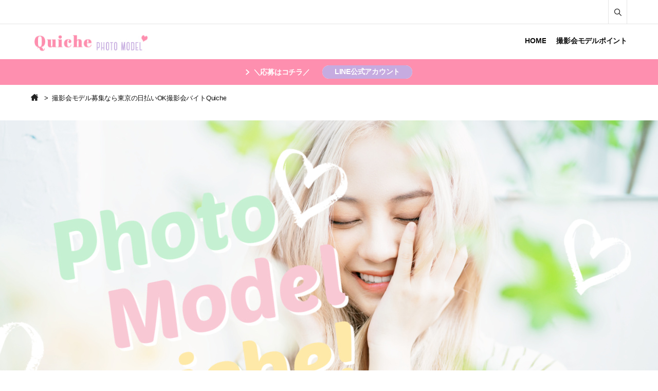

--- FILE ---
content_type: text/html; charset=UTF-8
request_url: https://677107.com/
body_size: 128686
content:
<!DOCTYPE html><html class="no-js" dir="ltr" lang="ja" prefix="og: https://ogp.me/ns#"><head prefix="og: http://ogp.me/ns# fb: http://ogp.me/ns/fb# website: http://ogp.me/ns/website#"><meta charset="UTF-8"><meta name="viewport" content="width=device-width, initial-scale=1.0" ><meta property="og:description" content="" ><meta property="og:url" content="https://677107.com" ><meta property="og:image" content="" ><meta property="twitter:title" content="未経験OK撮影バイトなら東京都内の撮影会モデル募集Quiche" ><meta property="twitter:description" content=""><meta property="twitter:image" content="" ><meta name="twitter:card" content="" ><meta name="twitter:site" content="ID" ><meta name="twitter:creator" content="ID" ><meta property="og:site_name" content="未経験OK撮影バイトなら東京都内の撮影会モデル募集Quiche" ><meta property="og:type" content="website"><link rel="icon" href="https://677107.com/wp-content/uploads/2023/03/icon.jpg" sizes="192x192"><meta name="msapplication-TileImage" content="https://677107.com/wp-content/uploads/2023/03/icon.jpg"><link rel="apple-touch-icon" size="180×180" href="https://677107.com/wp-content/uploads/2023/03/icon.jpg"><style>body,.slidetxt,.isotype-block-capbox .cap_box_ttl,.isotype-block-capbox .cap_box_content p,.entry-content,.entry-content p,
    .entry-content a,.entry-content h1,.entry-content h2,.entry-content h3,.entry-content h4,.entry-content h5,.entry-content h6,
    .entry-content figcaption,.entry-content span,.entry-content li,.entry-content,.entry-content p,.entry-content a,.entry-content h1,
    .entry-content h2,.entry-content h3,.entry-content h4,.entry-content h5,.entry-content h6,.entry-content figcaption,.entry-content span,.entry-content li{
    font-family: !important;
    }
    h1{
    font-family: !important;
    }
    body .header_sitename,
body .footer_sitename,
body .footer_cpopyright{
font-family:!important;
}

body .widget-title,
.widget-content > h2,.widget-content > h3,
.widget h2,.widge > h3,
.tabcontents header h2,.widget i{
font-family:!important;
}


body .menu-item{
font-family:!important;
}</style><link rel="profile" href="https://gmpg.org/xfn/11" ><meta name="discription" content="" ><meta name="keywords" content="撮影会モデル,撮影会バイト,募集,日払い,東京" ><meta name="google-site-verification" content="SarchConsoleID" ><title>撮影会モデル募集なら東京の日払いOK撮影会バイトQuiche</title><meta name="description" content="撮影会モデルでアルバイトしてみませんかモデル未経験でもOK。女性スタッフが丁寧にサポートします。撮影ブース・休憩フロアなど綺麗な空間。撮影会バイトの中でもモデル未経験に人気のモデルバイトが撮影会モデル。興味がある・モデル体験してみたい女性歓迎。お給料は日払い手渡しになります。東京の撮影会モデル募集ならQuicheで" /><meta name="robots" content="max-image-preview:large" /><meta name="keywords" content="撮影会モデル,募集,撮影バイト,日払い,東京" /><link rel="canonical" href="https://677107.com/" /><meta name="generator" content="All in One SEO (AIOSEO) 4.5.3.1" /><meta property="og:locale" content="ja_JP" /><meta property="og:site_name" content="撮影会モデル募集なら東京の日払いOK撮影会バイトQuiche |" /><meta property="og:type" content="website" /><meta property="og:title" content="撮影会モデル募集なら東京の日払いOK撮影会バイトQuiche" /><meta property="og:description" content="撮影会モデルでアルバイトしてみませんかモデル未経験でもOK。女性スタッフが丁寧にサポートします。撮影ブース・休憩フロアなど綺麗な空間。撮影会バイトの中でもモデル未経験に人気のモデルバイトが撮影会モデル。興味がある・モデル体験してみたい女性歓迎。お給料は日払い手渡しになります。東京の撮影会モデル募集ならQuicheで" /><meta property="og:url" content="https://677107.com/" /><meta name="twitter:card" content="summary_large_image" /><meta name="twitter:title" content="撮影会モデル募集なら東京の日払いOK撮影会バイトQuiche" /><meta name="twitter:description" content="撮影会モデルでアルバイトしてみませんかモデル未経験でもOK。女性スタッフが丁寧にサポートします。撮影ブース・休憩フロアなど綺麗な空間。撮影会バイトの中でもモデル未経験に人気のモデルバイトが撮影会モデル。興味がある・モデル体験してみたい女性歓迎。お給料は日払い手渡しになります。東京の撮影会モデル募集ならQuicheで" /> <script type="application/ld+json" class="aioseo-schema">{"@context":"https:\/\/schema.org","@graph":[{"@type":"BreadcrumbList","@id":"https:\/\/677107.com\/#breadcrumblist","itemListElement":[{"@type":"ListItem","@id":"https:\/\/677107.com\/#listItem","position":1,"name":"\u5bb6"}]},{"@type":"Organization","@id":"https:\/\/677107.com\/#organization","name":"\u672a\u7d4c\u9a13OK\u64ae\u5f71\u30d0\u30a4\u30c8\u306a\u3089\u6771\u4eac\u90fd\u5185\u306e\u64ae\u5f71\u4f1a\u30e2\u30c7\u30eb\u52df\u96c6Quiche","url":"https:\/\/677107.com\/","logo":{"@type":"ImageObject","url":"https:\/\/677107.com\/wp-content\/uploads\/2023\/03\/icon.jpg","@id":"https:\/\/677107.com\/#organizationLogo","width":280,"height":280},"image":{"@id":"https:\/\/677107.com\/#organizationLogo"}},{"@type":"WebPage","@id":"https:\/\/677107.com\/#webpage","url":"https:\/\/677107.com\/","name":"\u64ae\u5f71\u4f1a\u30e2\u30c7\u30eb\u52df\u96c6\u306a\u3089\u6771\u4eac\u306e\u65e5\u6255\u3044OK\u64ae\u5f71\u4f1a\u30d0\u30a4\u30c8Quiche","description":"\u64ae\u5f71\u4f1a\u30e2\u30c7\u30eb\u3067\u30a2\u30eb\u30d0\u30a4\u30c8\u3057\u3066\u307f\u307e\u305b\u3093\u304b\u30e2\u30c7\u30eb\u672a\u7d4c\u9a13\u3067\u3082OK\u3002\u5973\u6027\u30b9\u30bf\u30c3\u30d5\u304c\u4e01\u5be7\u306b\u30b5\u30dd\u30fc\u30c8\u3057\u307e\u3059\u3002\u64ae\u5f71\u30d6\u30fc\u30b9\u30fb\u4f11\u61a9\u30d5\u30ed\u30a2\u306a\u3069\u7dba\u9e97\u306a\u7a7a\u9593\u3002\u64ae\u5f71\u4f1a\u30d0\u30a4\u30c8\u306e\u4e2d\u3067\u3082\u30e2\u30c7\u30eb\u672a\u7d4c\u9a13\u306b\u4eba\u6c17\u306e\u30e2\u30c7\u30eb\u30d0\u30a4\u30c8\u304c\u64ae\u5f71\u4f1a\u30e2\u30c7\u30eb\u3002\u8208\u5473\u304c\u3042\u308b\u30fb\u30e2\u30c7\u30eb\u4f53\u9a13\u3057\u3066\u307f\u305f\u3044\u5973\u6027\u6b53\u8fce\u3002\u304a\u7d66\u6599\u306f\u65e5\u6255\u3044\u624b\u6e21\u3057\u306b\u306a\u308a\u307e\u3059\u3002\u6771\u4eac\u306e\u64ae\u5f71\u4f1a\u30e2\u30c7\u30eb\u52df\u96c6\u306a\u3089Quiche\u3067","inLanguage":"ja","isPartOf":{"@id":"https:\/\/677107.com\/#website"},"breadcrumb":{"@id":"https:\/\/677107.com\/#breadcrumblist"},"datePublished":"2023-03-19T11:31:44+09:00","dateModified":"2023-10-03T08:31:11+09:00"},{"@type":"WebSite","@id":"https:\/\/677107.com\/#website","url":"https:\/\/677107.com\/","name":"\u672a\u7d4c\u9a13OK\u64ae\u5f71\u30d0\u30a4\u30c8\u306a\u3089\u6771\u4eac\u90fd\u5185\u306e\u64ae\u5f71\u4f1a\u30e2\u30c7\u30eb\u52df\u96c6Quiche","inLanguage":"ja","publisher":{"@id":"https:\/\/677107.com\/#organization"},"potentialAction":{"@type":"SearchAction","target":{"@type":"EntryPoint","urlTemplate":"https:\/\/677107.com\/?s={search_term_string}"},"query-input":"required name=search_term_string"}}]}</script> <link rel='dns-prefetch' href='//stats.wp.com' /><link rel="alternate" type="application/rss+xml" title="撮影会モデル募集なら東京の日払いOK撮影会バイトQuiche &raquo; フィード" href="https://677107.com/feed/" /><link rel="alternate" type="application/rss+xml" title="撮影会モデル募集なら東京の日払いOK撮影会バイトQuiche &raquo; コメントフィード" href="https://677107.com/comments/feed/" /><link rel="alternate" title="oEmbed (JSON)" type="application/json+oembed" href="https://677107.com/wp-json/oembed/1.0/embed?url=https%3A%2F%2F677107.com%2F" /><link rel="alternate" title="oEmbed (XML)" type="text/xml+oembed" href="https://677107.com/wp-json/oembed/1.0/embed?url=https%3A%2F%2F677107.com%2F&#038;format=xml" /><style id='wp-img-auto-sizes-contain-inline-css'>img:is([sizes=auto i],[sizes^="auto," i]){contain-intrinsic-size:3000px 1500px}
/*# sourceURL=wp-img-auto-sizes-contain-inline-css */</style><style id='wp-emoji-styles-inline-css'>img.wp-smiley, img.emoji {
		display: inline !important;
		border: none !important;
		box-shadow: none !important;
		height: 1em !important;
		width: 1em !important;
		margin: 0 0.07em !important;
		vertical-align: -0.1em !important;
		background: none !important;
		padding: 0 !important;
	}
/*# sourceURL=wp-emoji-styles-inline-css */</style><style id='wp-block-library-inline-css'>:root{--wp-block-synced-color:#7a00df;--wp-block-synced-color--rgb:122,0,223;--wp-bound-block-color:var(--wp-block-synced-color);--wp-editor-canvas-background:#ddd;--wp-admin-theme-color:#007cba;--wp-admin-theme-color--rgb:0,124,186;--wp-admin-theme-color-darker-10:#006ba1;--wp-admin-theme-color-darker-10--rgb:0,107,160.5;--wp-admin-theme-color-darker-20:#005a87;--wp-admin-theme-color-darker-20--rgb:0,90,135;--wp-admin-border-width-focus:2px}@media (min-resolution:192dpi){:root{--wp-admin-border-width-focus:1.5px}}.wp-element-button{cursor:pointer}:root .has-very-light-gray-background-color{background-color:#eee}:root .has-very-dark-gray-background-color{background-color:#313131}:root .has-very-light-gray-color{color:#eee}:root .has-very-dark-gray-color{color:#313131}:root .has-vivid-green-cyan-to-vivid-cyan-blue-gradient-background{background:linear-gradient(135deg,#00d084,#0693e3)}:root .has-purple-crush-gradient-background{background:linear-gradient(135deg,#34e2e4,#4721fb 50%,#ab1dfe)}:root .has-hazy-dawn-gradient-background{background:linear-gradient(135deg,#faaca8,#dad0ec)}:root .has-subdued-olive-gradient-background{background:linear-gradient(135deg,#fafae1,#67a671)}:root .has-atomic-cream-gradient-background{background:linear-gradient(135deg,#fdd79a,#004a59)}:root .has-nightshade-gradient-background{background:linear-gradient(135deg,#330968,#31cdcf)}:root .has-midnight-gradient-background{background:linear-gradient(135deg,#020381,#2874fc)}:root{--wp--preset--font-size--normal:16px;--wp--preset--font-size--huge:42px}.has-regular-font-size{font-size:1em}.has-larger-font-size{font-size:2.625em}.has-normal-font-size{font-size:var(--wp--preset--font-size--normal)}.has-huge-font-size{font-size:var(--wp--preset--font-size--huge)}.has-text-align-center{text-align:center}.has-text-align-left{text-align:left}.has-text-align-right{text-align:right}.has-fit-text{white-space:nowrap!important}#end-resizable-editor-section{display:none}.aligncenter{clear:both}.items-justified-left{justify-content:flex-start}.items-justified-center{justify-content:center}.items-justified-right{justify-content:flex-end}.items-justified-space-between{justify-content:space-between}.screen-reader-text{border:0;clip-path:inset(50%);height:1px;margin:-1px;overflow:hidden;padding:0;position:absolute;width:1px;word-wrap:normal!important}.screen-reader-text:focus{background-color:#ddd;clip-path:none;color:#444;display:block;font-size:1em;height:auto;left:5px;line-height:normal;padding:15px 23px 14px;text-decoration:none;top:5px;width:auto;z-index:100000}html :where(.has-border-color){border-style:solid}html :where([style*=border-top-color]){border-top-style:solid}html :where([style*=border-right-color]){border-right-style:solid}html :where([style*=border-bottom-color]){border-bottom-style:solid}html :where([style*=border-left-color]){border-left-style:solid}html :where([style*=border-width]){border-style:solid}html :where([style*=border-top-width]){border-top-style:solid}html :where([style*=border-right-width]){border-right-style:solid}html :where([style*=border-bottom-width]){border-bottom-style:solid}html :where([style*=border-left-width]){border-left-style:solid}html :where(img[class*=wp-image-]){height:auto;max-width:100%}:where(figure){margin:0 0 1em}html :where(.is-position-sticky){--wp-admin--admin-bar--position-offset:var(--wp-admin--admin-bar--height,0px)}@media screen and (max-width:600px){html :where(.is-position-sticky){--wp-admin--admin-bar--position-offset:0px}}
.has-text-align-justify{text-align:justify;}

/*# sourceURL=wp-block-library-inline-css */</style><style id='wp-block-heading-inline-css'>h1:where(.wp-block-heading).has-background,h2:where(.wp-block-heading).has-background,h3:where(.wp-block-heading).has-background,h4:where(.wp-block-heading).has-background,h5:where(.wp-block-heading).has-background,h6:where(.wp-block-heading).has-background{padding:1.25em 2.375em}h1.has-text-align-left[style*=writing-mode]:where([style*=vertical-lr]),h1.has-text-align-right[style*=writing-mode]:where([style*=vertical-rl]),h2.has-text-align-left[style*=writing-mode]:where([style*=vertical-lr]),h2.has-text-align-right[style*=writing-mode]:where([style*=vertical-rl]),h3.has-text-align-left[style*=writing-mode]:where([style*=vertical-lr]),h3.has-text-align-right[style*=writing-mode]:where([style*=vertical-rl]),h4.has-text-align-left[style*=writing-mode]:where([style*=vertical-lr]),h4.has-text-align-right[style*=writing-mode]:where([style*=vertical-rl]),h5.has-text-align-left[style*=writing-mode]:where([style*=vertical-lr]),h5.has-text-align-right[style*=writing-mode]:where([style*=vertical-rl]),h6.has-text-align-left[style*=writing-mode]:where([style*=vertical-lr]),h6.has-text-align-right[style*=writing-mode]:where([style*=vertical-rl]){rotate:180deg}
/*# sourceURL=https://677107.com/wp-includes/blocks/heading/style.min.css */</style><style id='wp-block-latest-comments-inline-css'>ol.wp-block-latest-comments{box-sizing:border-box;margin-left:0}:where(.wp-block-latest-comments:not([style*=line-height] .wp-block-latest-comments__comment)){line-height:1.1}:where(.wp-block-latest-comments:not([style*=line-height] .wp-block-latest-comments__comment-excerpt p)){line-height:1.8}.has-dates :where(.wp-block-latest-comments:not([style*=line-height])),.has-excerpts :where(.wp-block-latest-comments:not([style*=line-height])){line-height:1.5}.wp-block-latest-comments .wp-block-latest-comments{padding-left:0}.wp-block-latest-comments__comment{list-style:none;margin-bottom:1em}.has-avatars .wp-block-latest-comments__comment{list-style:none;min-height:2.25em}.has-avatars .wp-block-latest-comments__comment .wp-block-latest-comments__comment-excerpt,.has-avatars .wp-block-latest-comments__comment .wp-block-latest-comments__comment-meta{margin-left:3.25em}.wp-block-latest-comments__comment-excerpt p{font-size:.875em;margin:.36em 0 1.4em}.wp-block-latest-comments__comment-date{display:block;font-size:.75em}.wp-block-latest-comments .avatar,.wp-block-latest-comments__comment-avatar{border-radius:1.5em;display:block;float:left;height:2.5em;margin-right:.75em;width:2.5em}.wp-block-latest-comments[class*=-font-size] a,.wp-block-latest-comments[style*=font-size] a{font-size:inherit}
/*# sourceURL=https://677107.com/wp-includes/blocks/latest-comments/style.min.css */</style><style id='wp-block-latest-posts-inline-css'>.wp-block-latest-posts{box-sizing:border-box}.wp-block-latest-posts.alignleft{margin-right:2em}.wp-block-latest-posts.alignright{margin-left:2em}.wp-block-latest-posts.wp-block-latest-posts__list{list-style:none}.wp-block-latest-posts.wp-block-latest-posts__list li{clear:both;overflow-wrap:break-word}.wp-block-latest-posts.is-grid{display:flex;flex-wrap:wrap}.wp-block-latest-posts.is-grid li{margin:0 1.25em 1.25em 0;width:100%}@media (min-width:600px){.wp-block-latest-posts.columns-2 li{width:calc(50% - .625em)}.wp-block-latest-posts.columns-2 li:nth-child(2n){margin-right:0}.wp-block-latest-posts.columns-3 li{width:calc(33.33333% - .83333em)}.wp-block-latest-posts.columns-3 li:nth-child(3n){margin-right:0}.wp-block-latest-posts.columns-4 li{width:calc(25% - .9375em)}.wp-block-latest-posts.columns-4 li:nth-child(4n){margin-right:0}.wp-block-latest-posts.columns-5 li{width:calc(20% - 1em)}.wp-block-latest-posts.columns-5 li:nth-child(5n){margin-right:0}.wp-block-latest-posts.columns-6 li{width:calc(16.66667% - 1.04167em)}.wp-block-latest-posts.columns-6 li:nth-child(6n){margin-right:0}}:root :where(.wp-block-latest-posts.is-grid){padding:0}:root :where(.wp-block-latest-posts.wp-block-latest-posts__list){padding-left:0}.wp-block-latest-posts__post-author,.wp-block-latest-posts__post-date{display:block;font-size:.8125em}.wp-block-latest-posts__post-excerpt,.wp-block-latest-posts__post-full-content{margin-bottom:1em;margin-top:.5em}.wp-block-latest-posts__featured-image a{display:inline-block}.wp-block-latest-posts__featured-image img{height:auto;max-width:100%;width:auto}.wp-block-latest-posts__featured-image.alignleft{float:left;margin-right:1em}.wp-block-latest-posts__featured-image.alignright{float:right;margin-left:1em}.wp-block-latest-posts__featured-image.aligncenter{margin-bottom:1em;text-align:center}
/*# sourceURL=https://677107.com/wp-includes/blocks/latest-posts/style.min.css */</style><style id='wp-block-search-inline-css'>.wp-block-search__button{margin-left:10px;word-break:normal}.wp-block-search__button.has-icon{line-height:0}.wp-block-search__button svg{height:1.25em;min-height:24px;min-width:24px;width:1.25em;fill:currentColor;vertical-align:text-bottom}:where(.wp-block-search__button){border:1px solid #ccc;padding:6px 10px}.wp-block-search__inside-wrapper{display:flex;flex:auto;flex-wrap:nowrap;max-width:100%}.wp-block-search__label{width:100%}.wp-block-search.wp-block-search__button-only .wp-block-search__button{box-sizing:border-box;display:flex;flex-shrink:0;justify-content:center;margin-left:0;max-width:100%}.wp-block-search.wp-block-search__button-only .wp-block-search__inside-wrapper{min-width:0!important;transition-property:width}.wp-block-search.wp-block-search__button-only .wp-block-search__input{flex-basis:100%;transition-duration:.3s}.wp-block-search.wp-block-search__button-only.wp-block-search__searchfield-hidden,.wp-block-search.wp-block-search__button-only.wp-block-search__searchfield-hidden .wp-block-search__inside-wrapper{overflow:hidden}.wp-block-search.wp-block-search__button-only.wp-block-search__searchfield-hidden .wp-block-search__input{border-left-width:0!important;border-right-width:0!important;flex-basis:0;flex-grow:0;margin:0;min-width:0!important;padding-left:0!important;padding-right:0!important;width:0!important}:where(.wp-block-search__input){appearance:none;border:1px solid #949494;flex-grow:1;font-family:inherit;font-size:inherit;font-style:inherit;font-weight:inherit;letter-spacing:inherit;line-height:inherit;margin-left:0;margin-right:0;min-width:3rem;padding:8px;text-decoration:unset!important;text-transform:inherit}:where(.wp-block-search__button-inside .wp-block-search__inside-wrapper){background-color:#fff;border:1px solid #949494;box-sizing:border-box;padding:4px}:where(.wp-block-search__button-inside .wp-block-search__inside-wrapper) .wp-block-search__input{border:none;border-radius:0;padding:0 4px}:where(.wp-block-search__button-inside .wp-block-search__inside-wrapper) .wp-block-search__input:focus{outline:none}:where(.wp-block-search__button-inside .wp-block-search__inside-wrapper) :where(.wp-block-search__button){padding:4px 8px}.wp-block-search.aligncenter .wp-block-search__inside-wrapper{margin:auto}.wp-block[data-align=right] .wp-block-search.wp-block-search__button-only .wp-block-search__inside-wrapper{float:right}
/*# sourceURL=https://677107.com/wp-includes/blocks/search/style.min.css */</style><style id='wp-block-group-inline-css'>.wp-block-group{box-sizing:border-box}:where(.wp-block-group.wp-block-group-is-layout-constrained){position:relative}
/*# sourceURL=https://677107.com/wp-includes/blocks/group/style.min.css */</style><style id='global-styles-inline-css'>:root{--wp--preset--aspect-ratio--square: 1;--wp--preset--aspect-ratio--4-3: 4/3;--wp--preset--aspect-ratio--3-4: 3/4;--wp--preset--aspect-ratio--3-2: 3/2;--wp--preset--aspect-ratio--2-3: 2/3;--wp--preset--aspect-ratio--16-9: 16/9;--wp--preset--aspect-ratio--9-16: 9/16;--wp--preset--color--black: #000000;--wp--preset--color--cyan-bluish-gray: #abb8c3;--wp--preset--color--white: #ffffff;--wp--preset--color--pale-pink: #f78da7;--wp--preset--color--vivid-red: #cf2e2e;--wp--preset--color--luminous-vivid-orange: #ff6900;--wp--preset--color--luminous-vivid-amber: #fcb900;--wp--preset--color--light-green-cyan: #7bdcb5;--wp--preset--color--vivid-green-cyan: #00d084;--wp--preset--color--pale-cyan-blue: #8ed1fc;--wp--preset--color--vivid-cyan-blue: #0693e3;--wp--preset--color--vivid-purple: #9b51e0;--wp--preset--color--accent: rgb(205,38,83);--wp--preset--color--main: #000;--wp--preset--color--sub: #aaaaaa;--wp--preset--color--light-gray: #f7f7f7;--wp--preset--gradient--vivid-cyan-blue-to-vivid-purple: linear-gradient(135deg,rgb(6,147,227) 0%,rgb(155,81,224) 100%);--wp--preset--gradient--light-green-cyan-to-vivid-green-cyan: linear-gradient(135deg,rgb(122,220,180) 0%,rgb(0,208,130) 100%);--wp--preset--gradient--luminous-vivid-amber-to-luminous-vivid-orange: linear-gradient(135deg,rgb(252,185,0) 0%,rgb(255,105,0) 100%);--wp--preset--gradient--luminous-vivid-orange-to-vivid-red: linear-gradient(135deg,rgb(255,105,0) 0%,rgb(207,46,46) 100%);--wp--preset--gradient--very-light-gray-to-cyan-bluish-gray: linear-gradient(135deg,rgb(238,238,238) 0%,rgb(169,184,195) 100%);--wp--preset--gradient--cool-to-warm-spectrum: linear-gradient(135deg,rgb(74,234,220) 0%,rgb(151,120,209) 20%,rgb(207,42,186) 40%,rgb(238,44,130) 60%,rgb(251,105,98) 80%,rgb(254,248,76) 100%);--wp--preset--gradient--blush-light-purple: linear-gradient(135deg,rgb(255,206,236) 0%,rgb(152,150,240) 100%);--wp--preset--gradient--blush-bordeaux: linear-gradient(135deg,rgb(254,205,165) 0%,rgb(254,45,45) 50%,rgb(107,0,62) 100%);--wp--preset--gradient--luminous-dusk: linear-gradient(135deg,rgb(255,203,112) 0%,rgb(199,81,192) 50%,rgb(65,88,208) 100%);--wp--preset--gradient--pale-ocean: linear-gradient(135deg,rgb(255,245,203) 0%,rgb(182,227,212) 50%,rgb(51,167,181) 100%);--wp--preset--gradient--electric-grass: linear-gradient(135deg,rgb(202,248,128) 0%,rgb(113,206,126) 100%);--wp--preset--gradient--midnight: linear-gradient(135deg,rgb(2,3,129) 0%,rgb(40,116,252) 100%);--wp--preset--font-size--small: 18px;--wp--preset--font-size--medium: 20px;--wp--preset--font-size--large: 26.25px;--wp--preset--font-size--x-large: 42px;--wp--preset--font-size--extra-small: 14px;--wp--preset--font-size--normal: 21px;--wp--preset--font-size--larger: 32px;--wp--preset--spacing--20: 0.44rem;--wp--preset--spacing--30: 0.67rem;--wp--preset--spacing--40: 1rem;--wp--preset--spacing--50: 1.5rem;--wp--preset--spacing--60: 2.25rem;--wp--preset--spacing--70: 3.38rem;--wp--preset--spacing--80: 5.06rem;--wp--preset--shadow--natural: 6px 6px 9px rgba(0, 0, 0, 0.2);--wp--preset--shadow--deep: 12px 12px 50px rgba(0, 0, 0, 0.4);--wp--preset--shadow--sharp: 6px 6px 0px rgba(0, 0, 0, 0.2);--wp--preset--shadow--outlined: 6px 6px 0px -3px rgb(255, 255, 255), 6px 6px rgb(0, 0, 0);--wp--preset--shadow--crisp: 6px 6px 0px rgb(0, 0, 0);}:where(.is-layout-flex){gap: 0.5em;}:where(.is-layout-grid){gap: 0.5em;}body .is-layout-flex{display: flex;}.is-layout-flex{flex-wrap: wrap;align-items: center;}.is-layout-flex > :is(*, div){margin: 0;}body .is-layout-grid{display: grid;}.is-layout-grid > :is(*, div){margin: 0;}:where(.wp-block-columns.is-layout-flex){gap: 2em;}:where(.wp-block-columns.is-layout-grid){gap: 2em;}:where(.wp-block-post-template.is-layout-flex){gap: 1.25em;}:where(.wp-block-post-template.is-layout-grid){gap: 1.25em;}.has-black-color{color: var(--wp--preset--color--black) !important;}.has-cyan-bluish-gray-color{color: var(--wp--preset--color--cyan-bluish-gray) !important;}.has-white-color{color: var(--wp--preset--color--white) !important;}.has-pale-pink-color{color: var(--wp--preset--color--pale-pink) !important;}.has-vivid-red-color{color: var(--wp--preset--color--vivid-red) !important;}.has-luminous-vivid-orange-color{color: var(--wp--preset--color--luminous-vivid-orange) !important;}.has-luminous-vivid-amber-color{color: var(--wp--preset--color--luminous-vivid-amber) !important;}.has-light-green-cyan-color{color: var(--wp--preset--color--light-green-cyan) !important;}.has-vivid-green-cyan-color{color: var(--wp--preset--color--vivid-green-cyan) !important;}.has-pale-cyan-blue-color{color: var(--wp--preset--color--pale-cyan-blue) !important;}.has-vivid-cyan-blue-color{color: var(--wp--preset--color--vivid-cyan-blue) !important;}.has-vivid-purple-color{color: var(--wp--preset--color--vivid-purple) !important;}.has-black-background-color{background-color: var(--wp--preset--color--black) !important;}.has-cyan-bluish-gray-background-color{background-color: var(--wp--preset--color--cyan-bluish-gray) !important;}.has-white-background-color{background-color: var(--wp--preset--color--white) !important;}.has-pale-pink-background-color{background-color: var(--wp--preset--color--pale-pink) !important;}.has-vivid-red-background-color{background-color: var(--wp--preset--color--vivid-red) !important;}.has-luminous-vivid-orange-background-color{background-color: var(--wp--preset--color--luminous-vivid-orange) !important;}.has-luminous-vivid-amber-background-color{background-color: var(--wp--preset--color--luminous-vivid-amber) !important;}.has-light-green-cyan-background-color{background-color: var(--wp--preset--color--light-green-cyan) !important;}.has-vivid-green-cyan-background-color{background-color: var(--wp--preset--color--vivid-green-cyan) !important;}.has-pale-cyan-blue-background-color{background-color: var(--wp--preset--color--pale-cyan-blue) !important;}.has-vivid-cyan-blue-background-color{background-color: var(--wp--preset--color--vivid-cyan-blue) !important;}.has-vivid-purple-background-color{background-color: var(--wp--preset--color--vivid-purple) !important;}.has-black-border-color{border-color: var(--wp--preset--color--black) !important;}.has-cyan-bluish-gray-border-color{border-color: var(--wp--preset--color--cyan-bluish-gray) !important;}.has-white-border-color{border-color: var(--wp--preset--color--white) !important;}.has-pale-pink-border-color{border-color: var(--wp--preset--color--pale-pink) !important;}.has-vivid-red-border-color{border-color: var(--wp--preset--color--vivid-red) !important;}.has-luminous-vivid-orange-border-color{border-color: var(--wp--preset--color--luminous-vivid-orange) !important;}.has-luminous-vivid-amber-border-color{border-color: var(--wp--preset--color--luminous-vivid-amber) !important;}.has-light-green-cyan-border-color{border-color: var(--wp--preset--color--light-green-cyan) !important;}.has-vivid-green-cyan-border-color{border-color: var(--wp--preset--color--vivid-green-cyan) !important;}.has-pale-cyan-blue-border-color{border-color: var(--wp--preset--color--pale-cyan-blue) !important;}.has-vivid-cyan-blue-border-color{border-color: var(--wp--preset--color--vivid-cyan-blue) !important;}.has-vivid-purple-border-color{border-color: var(--wp--preset--color--vivid-purple) !important;}.has-vivid-cyan-blue-to-vivid-purple-gradient-background{background: var(--wp--preset--gradient--vivid-cyan-blue-to-vivid-purple) !important;}.has-light-green-cyan-to-vivid-green-cyan-gradient-background{background: var(--wp--preset--gradient--light-green-cyan-to-vivid-green-cyan) !important;}.has-luminous-vivid-amber-to-luminous-vivid-orange-gradient-background{background: var(--wp--preset--gradient--luminous-vivid-amber-to-luminous-vivid-orange) !important;}.has-luminous-vivid-orange-to-vivid-red-gradient-background{background: var(--wp--preset--gradient--luminous-vivid-orange-to-vivid-red) !important;}.has-very-light-gray-to-cyan-bluish-gray-gradient-background{background: var(--wp--preset--gradient--very-light-gray-to-cyan-bluish-gray) !important;}.has-cool-to-warm-spectrum-gradient-background{background: var(--wp--preset--gradient--cool-to-warm-spectrum) !important;}.has-blush-light-purple-gradient-background{background: var(--wp--preset--gradient--blush-light-purple) !important;}.has-blush-bordeaux-gradient-background{background: var(--wp--preset--gradient--blush-bordeaux) !important;}.has-luminous-dusk-gradient-background{background: var(--wp--preset--gradient--luminous-dusk) !important;}.has-pale-ocean-gradient-background{background: var(--wp--preset--gradient--pale-ocean) !important;}.has-electric-grass-gradient-background{background: var(--wp--preset--gradient--electric-grass) !important;}.has-midnight-gradient-background{background: var(--wp--preset--gradient--midnight) !important;}.has-small-font-size{font-size: var(--wp--preset--font-size--small) !important;}.has-medium-font-size{font-size: var(--wp--preset--font-size--medium) !important;}.has-large-font-size{font-size: var(--wp--preset--font-size--large) !important;}.has-x-large-font-size{font-size: var(--wp--preset--font-size--x-large) !important;}
/*# sourceURL=global-styles-inline-css */</style><style id='classic-theme-styles-inline-css'>/*! This file is auto-generated */
.wp-block-button__link{color:#fff;background-color:#32373c;border-radius:9999px;box-shadow:none;text-decoration:none;padding:calc(.667em + 2px) calc(1.333em + 2px);font-size:1.125em}.wp-block-file__button{background:#32373c;color:#fff;text-decoration:none}
/*# sourceURL=/wp-includes/css/classic-themes.min.css */</style><link rel='stylesheet' id='siteorigin-panels-front-css' href='https://677107.com/wp-content/plugins/siteorigin-panels/css/front-flex.min.css?ver=2.28.0' media='all' /><link rel='stylesheet' id='sow-image-default-8b5b6f678277-46-css' href='https://677107.com/wp-content/cache/autoptimize/css/autoptimize_single_5431f87d6eec1891e65dc1adedd26df5.css?ver=566d68cddca6a2ba7e0b4b5b424a9db6' media='all' /><link rel='stylesheet' id='sow-image-default-c67d20f9f743-46-css' href='https://677107.com/wp-content/cache/autoptimize/css/autoptimize_single_8665d1d9ec323ab3688c7355af4c72f8.css?ver=566d68cddca6a2ba7e0b4b5b424a9db6' media='all' /><link rel='stylesheet' id='font-awesome-v5-css' href='https://677107.com/wp-content/cache/autoptimize/css/autoptimize_single_1eee8ee89dd11681ebe77db29e2634bf.css?ver=566d68cddca6a2ba7e0b4b5b424a9db6' media='all' /><link rel='stylesheet' id='twentytwenty-style-css' href='https://677107.com/wp-content/cache/autoptimize/css/autoptimize_single_ff086eaac0956c3ab208db326f3121bc.css?ver=1768645042' media='all' /><style id='twentytwenty-style-inline-css'>.color-accent,.color-accent-hover:hover,.color-accent-hover:focus,:root .has-accent-color,.has-drop-cap:not(:focus):first-letter,.wp-block-button.is-style-outline,a { color: #cd2653; }blockquote,.border-color-accent,.border-color-accent-hover:hover,.border-color-accent-hover:focus { border-color: #cd2653; }button,.button,.faux-button,.wp-block-button__link,.wp-block-file .wp-block-file__button,input[type="button"],input[type="reset"],input[type="submit"],.bg-accent,.bg-accent-hover:hover,.bg-accent-hover:focus,:root .has-accent-background-color,.comment-reply-link { background-color: #cd2653; }.fill-children-accent,.fill-children-accent * { fill: #cd2653; }body,.entry-title a,:root .has-primary-color { color: #000000; }:root .has-primary-background-color { background-color: #000000; }cite,figcaption,.wp-caption-text,.post-meta,.entry-content .wp-block-archives li,.entry-content .wp-block-categories li,.entry-content .wp-block-latest-posts li,.wp-block-latest-comments__comment-date,.wp-block-latest-posts__post-date,.wp-block-embed figcaption,.wp-block-image figcaption,.wp-block-pullquote cite,.comment-metadata,.comment-respond .comment-notes,.comment-respond .logged-in-as,.pagination .dots,.entry-content hr:not(.has-background),hr.styled-separator,:root .has-secondary-color { color: #6d6d6d; }:root .has-secondary-background-color { background-color: #6d6d6d; }pre,fieldset,input,textarea,table,table *,hr { border-color: #dcd7ca; }caption,code,code,kbd,samp,.wp-block-table.is-style-stripes tbody tr:nth-child(odd),:root .has-subtle-background-background-color { background-color: #dcd7ca; }.wp-block-table.is-style-stripes { border-bottom-color: #dcd7ca; }.wp-block-latest-posts.is-grid li { border-top-color: #dcd7ca; }:root .has-subtle-background-color { color: #dcd7ca; }body:not(.overlay-header) .primary-menu > li > a,body:not(.overlay-header) .primary-menu > li > .icon,.modal-menu a,.footer-menu a, .footer-widgets a,#site-footer .wp-block-button.is-style-outline,.wp-block-pullquote:before,.singular:not(.overlay-header) .entry-header a,.archive-header a,.header-footer-group .color-accent,.header-footer-group .color-accent-hover:hover { color: #cd2653; }.social-icons a,#site-footer button:not(.toggle),#site-footer .button,#site-footer .faux-button,#site-footer .wp-block-button__link,#site-footer .wp-block-file__button,#site-footer input[type="button"],#site-footer input[type="reset"],#site-footer input[type="submit"] { background-color: #cd2653; }.header-footer-group,body:not(.overlay-header) #site-header .toggle,.menu-modal .toggle { color: #000000; }body:not(.overlay-header) .primary-menu ul { background-color: #000000; }body:not(.overlay-header) .primary-menu > li > ul:after { border-bottom-color: #000000; }body:not(.overlay-header) .primary-menu ul ul:after { border-left-color: #000000; }.site-description,body:not(.overlay-header) .toggle-inner .toggle-text,.widget .post-date,.widget .rss-date,.widget_archive li,.widget_categories li,.widget cite,.widget_pages li,.widget_meta li,.widget_nav_menu li,.powered-by-wordpress,.to-the-top,.singular .entry-header .post-meta,.singular:not(.overlay-header) .entry-header .post-meta a { color: #6d6d6d; }.header-footer-group pre,.header-footer-group fieldset,.header-footer-group input,.header-footer-group textarea,.header-footer-group table,.header-footer-group table *,.footer-nav-widgets-wrapper,#site-footer,.menu-modal nav *,.footer-widgets-outer-wrapper,.footer-top { border-color: #dcd7ca; }.header-footer-group table caption,body:not(.overlay-header) .header-inner .toggle-wrapper::before { background-color: #dcd7ca; }
body,input,textarea,button,.button,.faux-button,.wp-block-button__link,.wp-block-file__button,.has-drop-cap:not(:focus)::first-letter,.has-drop-cap:not(:focus)::first-letter,.entry-content .wp-block-archives,.entry-content .wp-block-categories,.entry-content .wp-block-cover-image,.entry-content .wp-block-latest-comments,.entry-content .wp-block-latest-posts,.entry-content .wp-block-pullquote,.entry-content .wp-block-quote.is-large,.entry-content .wp-block-quote.is-style-large,.entry-content .wp-block-archives *,.entry-content .wp-block-categories *,.entry-content .wp-block-latest-posts *,.entry-content .wp-block-latest-comments *,.entry-content p,.entry-content ol,.entry-content ul,.entry-content dl,.entry-content dt,.entry-content cite,.entry-content figcaption,.entry-content .wp-caption-text,.comment-content p,.comment-content ol,.comment-content ul,.comment-content dl,.comment-content dt,.comment-content cite,.comment-content figcaption,.comment-content .wp-caption-text,.widget_text p,.widget_text ol,.widget_text ul,.widget_text dl,.widget_text dt,.widget-content .rssSummary,.widget-content cite,.widget-content figcaption,.widget-content .wp-caption-text { font-family: sans-serif; }
/*# sourceURL=twentytwenty-style-inline-css */</style><link rel='stylesheet' id='twentytwenty-style-design-css' href='https://677107.com/wp-content/cache/autoptimize/css/autoptimize_single_fa7ebc108ea424839c2f5aea950c6f5d.css?ver=1768645042' media='all' /><link rel='stylesheet' id='twentytwenty-print-style-css' href='https://677107.com/wp-content/cache/autoptimize/css/autoptimize_single_39ec7cdc32a7f69b16e7481531d4be36.css?ver=4.0.0' media='print' /><link rel='stylesheet' id='bar_styles-css' href='https://677107.com/wp-content/cache/autoptimize/css/autoptimize_single_0404569f1e424b9bfd37e724ba41de3f.css?ver=566d68cddca6a2ba7e0b4b5b424a9db6' media='all' /><link rel='stylesheet' id='circle_styles-css' href='https://677107.com/wp-content/cache/autoptimize/css/autoptimize_single_e68cb8f16daeaf0a3ce571d029bffaf0.css?ver=566d68cddca6a2ba7e0b4b5b424a9db6' media='all' /><link rel='stylesheet' id='skt_verticleline_css-css' href='https://677107.com/wp-content/cache/autoptimize/css/autoptimize_single_c2edaacd38760fb9e719883c4760dbe4.css?ver=566d68cddca6a2ba7e0b4b5b424a9db6' media='all' /> <script src="https://677107.com/wp-content/themes/isotype_001/assets/js/index.js?ver=4.0.0" id="twentytwenty-js-js" async></script> <script src="https://677107.com/wp-content/themes/isotype_001/assets/js/jquery-3.5.1.min.js?ver=4.0.0" id="jquery-js"></script> <script defer src="https://677107.com/wp-content/cache/autoptimize/js/autoptimize_single_8a809fd6a3c623126deb46579bf8e731.js?ver=566d68cddca6a2ba7e0b4b5b424a9db6" id="bar_script-js"></script> <link rel="https://api.w.org/" href="https://677107.com/wp-json/" /><link rel="alternate" title="JSON" type="application/json" href="https://677107.com/wp-json/wp/v2/pages/46" /><link rel="EditURI" type="application/rsd+xml" title="RSD" href="https://677107.com/xmlrpc.php?rsd" /><link rel='shortlink' href='https://677107.com/' /><style>img#wpstats{display:none}</style> <script defer src="[data-uri]"></script> <style>body{color:#0e0e0e;}@media only screen and (min-width: 1025px){
			.logo{font-size:20px;}
		}#contents header h1.entry-title{color:#222;
					font-size:20px;
					font-weight:Normal;
					letter-spacing:0em;
					line-height:25px;}.post-inner,
		.post-inner h1,
		.post-inner h2,
		.post-inner h3,
		.post-inner h4,
		.post-inner h5,
		.post-inner h6,
		.post-inner p,
		.post-inner blockquote,
		.post-inner address,
		.post-inner big,
		.post-inner cite,
		.post-inner code,
		.post-inner em,
		.post-inner font,
		.post-inner img,
		.post-inner small,
		.post-inner strike,
		.post-inner sub,
		.post-inner sup,
		.post-inner li,
		.post-inner ol,
		.post-inner ul,
		.post-inner fieldset,
		.post-inner form,
		.post-inner label,
		.post-inner legend,
		.post-inner button,
		.post-inner table,
		.post-inner caption,
		.post-inner tr,
		.post-inner th,
		.post-inner td,
		#writertitle,.writer,
		.isotype-toc>.mokuji_wrap>ul a,#contents_area .entry-content .isotype-toc>.mokuji_wrap>ul a
		{color:#0e0e0e;
			font-size:16px;
			font-weight:Normal;
			letter-spacing:0.09em;
			line-height:16px;
		}#writertitle,.writer,
		.isotype-toc>.mokuji_wrap>ul a,#contents_area .entry-content .isotype-toc>.mokuji_wrap>ul a
		{color:#0e0e0e;
			font-size:16px;
			font-weight:Normal;
			letter-spacing:0.09em;
			line-height:16px;
			border:none;
		}#header #logo a{color:#0e0e0e;}#catchcopy{color:#0e0e0e;}#nav .menu li a{color:#0e0e0e;}#ticker{background-color:#fe8faf;}#ticker span,#ticker p,#ticker a{color:#fff;}#ticker .ticker_button a{color:#ffffff;}#ticker a{background-color:#c6abe0;}.sns a,.widget-content .sns a{color:#222;}.share_btn a {color:#222;}.follow_btn a,.widget-content ul.follow_btn>li>a{color:#222;}.follow .follow_btn a{color:#222;}.follow{background:#000;}.widget h2,.widget>.widget-content>h3,#aside article.tabcontents header h2{color:#222;
				font-size:20px;
				font-weight:Bold;
				letter-spacing:0em;
				line-height:25px;}.widget h2 span,#aside article.tabcontents header h2 span{color:#A3A3A3;
				font-size:12px;
				font-weight:Normal;
				letter-spacing:0em;
				line-height:16px;}.widget-content a,.widget-content p,.widget-content li,#aside article.tabcontents section .list div>h3>a,#footer article.tabcontents section .list div>h3>a,#index_widget>.isotype-toc>.mokuji_wrap ul a,#aside div.widget_onepost section .list>li>div>h3{color:#222 !important;
				font-size:14px !important;
				font-weight:Normal !important;
				letter-spacing:0em !important;
				line-height:20px !important;}.widget .profile h3{color:#222;}.widget .list>li>div>time{color:#a3a3a3 !important;
			font-size:11px !important;
			font-weight:Normal !important;
			letter-spacing:0em !important;
			line-height:20px !important;}.widget-content li time,.widget .list li time,#aside article.tabcontents section .list div>time{color:#a3a3a3 !important;
			font-size:11px !important;
			font-weight:Normal !important;
			letter-spacing:0em !important;
			line-height:20px !important;}</style><style media="all"
                       id="siteorigin-panels-layouts-head">/* Layout 46 */ #pgc-46-0-0 , #pgc-46-1-0 , #pgc-46-2-0 , #pgc-46-3-0 , #pgc-46-4-0 , #pgc-46-5-0 , #pgc-46-6-0 , #pgc-46-7-0 , #pgc-46-8-0 , #pgc-46-9-0 , #pgc-46-10-0 , #pgc-46-11-0 , #pgc-46-12-0 , #pgc-46-13-0 , #pgc-46-14-0 , #pgc-46-15-0 , #pgc-46-16-0 , #pgc-46-17-0 , #pgc-46-18-0 , #pgc-46-19-0 , #pgc-46-20-0 , #pgc-46-21-0 , #pgc-46-22-0 , #pgc-46-23-0 , #pgc-46-24-0 , #pgc-46-25-0 , #pgc-46-26-0 , #pgc-46-27-0 , #pgc-46-28-0 , #pgc-46-29-0 , #pgc-46-30-0 { width:100%;width:calc(100% - ( 0 * 30px ) ) } #pg-46-0 , #pg-46-1 , #pg-46-3 , #pg-46-6 , #pg-46-9 , #pg-46-11 , #pg-46-15 , #pg-46-20 , #pg-46-24 , #pg-46-29 , #pl-46 .so-panel { margin-bottom:30px } #pg-46-2 , #pg-46-7 , #pg-46-8 , #pg-46-16 , #pg-46-17 { margin-bottom:15px } #pg-46-4 , #pg-46-10 , #pg-46-19 , #pg-46-30 , #pl-46 .so-panel:last-of-type { margin-bottom:0px } #pg-46-5 , #pg-46-13 , #pg-46-14 , #pg-46-22 , #pg-46-23 { margin-bottom:35px } #pg-46-12 , #pg-46-18 , #pg-46-21 , #pg-46-25 { margin-bottom:20px } #pg-46-26 , #pg-46-27 , #pg-46-28 { margin-bottom:10px } #pg-46-0.panel-has-style > .panel-row-style, #pg-46-0.panel-no-style , #pg-46-1.panel-has-style > .panel-row-style, #pg-46-1.panel-no-style , #pg-46-2.panel-has-style > .panel-row-style, #pg-46-2.panel-no-style , #pg-46-3.panel-has-style > .panel-row-style, #pg-46-3.panel-no-style , #pg-46-4.panel-has-style > .panel-row-style, #pg-46-4.panel-no-style , #pg-46-5.panel-has-style > .panel-row-style, #pg-46-5.panel-no-style , #pg-46-6.panel-has-style > .panel-row-style, #pg-46-6.panel-no-style , #pg-46-7.panel-has-style > .panel-row-style, #pg-46-7.panel-no-style , #pg-46-8.panel-has-style > .panel-row-style, #pg-46-8.panel-no-style , #pg-46-9.panel-has-style > .panel-row-style, #pg-46-9.panel-no-style , #pg-46-10.panel-has-style > .panel-row-style, #pg-46-10.panel-no-style , #pg-46-11.panel-has-style > .panel-row-style, #pg-46-11.panel-no-style , #pg-46-12.panel-has-style > .panel-row-style, #pg-46-12.panel-no-style , #pg-46-13.panel-has-style > .panel-row-style, #pg-46-13.panel-no-style , #pg-46-14.panel-has-style > .panel-row-style, #pg-46-14.panel-no-style , #pg-46-15.panel-has-style > .panel-row-style, #pg-46-15.panel-no-style , #pg-46-16.panel-has-style > .panel-row-style, #pg-46-16.panel-no-style , #pg-46-17.panel-has-style > .panel-row-style, #pg-46-17.panel-no-style , #pg-46-18.panel-has-style > .panel-row-style, #pg-46-18.panel-no-style , #pg-46-19.panel-has-style > .panel-row-style, #pg-46-19.panel-no-style , #pg-46-20.panel-has-style > .panel-row-style, #pg-46-20.panel-no-style , #pg-46-21.panel-has-style > .panel-row-style, #pg-46-21.panel-no-style , #pg-46-22.panel-has-style > .panel-row-style, #pg-46-22.panel-no-style , #pg-46-23.panel-has-style > .panel-row-style, #pg-46-23.panel-no-style , #pg-46-24.panel-has-style > .panel-row-style, #pg-46-24.panel-no-style , #pg-46-25.panel-has-style > .panel-row-style, #pg-46-25.panel-no-style , #pg-46-26.panel-has-style > .panel-row-style, #pg-46-26.panel-no-style , #pg-46-27.panel-has-style > .panel-row-style, #pg-46-27.panel-no-style , #pg-46-28.panel-has-style > .panel-row-style, #pg-46-28.panel-no-style , #pg-46-29.panel-has-style > .panel-row-style, #pg-46-29.panel-no-style , #pg-46-30.panel-has-style > .panel-row-style, #pg-46-30.panel-no-style { -webkit-align-items:flex-start;align-items:flex-start } #panel-46-19-0-0> .panel-widget-style , #panel-46-22-0-0> .panel-widget-style { color:#ffffff } @media (max-width:780px){ #pg-46-0.panel-no-style, #pg-46-0.panel-has-style > .panel-row-style, #pg-46-0 , #pg-46-1.panel-no-style, #pg-46-1.panel-has-style > .panel-row-style, #pg-46-1 , #pg-46-2.panel-no-style, #pg-46-2.panel-has-style > .panel-row-style, #pg-46-2 , #pg-46-3.panel-no-style, #pg-46-3.panel-has-style > .panel-row-style, #pg-46-3 , #pg-46-4.panel-no-style, #pg-46-4.panel-has-style > .panel-row-style, #pg-46-4 , #pg-46-5.panel-no-style, #pg-46-5.panel-has-style > .panel-row-style, #pg-46-5 , #pg-46-6.panel-no-style, #pg-46-6.panel-has-style > .panel-row-style, #pg-46-6 , #pg-46-7.panel-no-style, #pg-46-7.panel-has-style > .panel-row-style, #pg-46-7 , #pg-46-8.panel-no-style, #pg-46-8.panel-has-style > .panel-row-style, #pg-46-8 , #pg-46-9.panel-no-style, #pg-46-9.panel-has-style > .panel-row-style, #pg-46-9 , #pg-46-10.panel-no-style, #pg-46-10.panel-has-style > .panel-row-style, #pg-46-10 , #pg-46-11.panel-no-style, #pg-46-11.panel-has-style > .panel-row-style, #pg-46-11 , #pg-46-12.panel-no-style, #pg-46-12.panel-has-style > .panel-row-style, #pg-46-12 , #pg-46-13.panel-no-style, #pg-46-13.panel-has-style > .panel-row-style, #pg-46-13 , #pg-46-14.panel-no-style, #pg-46-14.panel-has-style > .panel-row-style, #pg-46-14 , #pg-46-15.panel-no-style, #pg-46-15.panel-has-style > .panel-row-style, #pg-46-15 , #pg-46-16.panel-no-style, #pg-46-16.panel-has-style > .panel-row-style, #pg-46-16 , #pg-46-17.panel-no-style, #pg-46-17.panel-has-style > .panel-row-style, #pg-46-17 , #pg-46-18.panel-no-style, #pg-46-18.panel-has-style > .panel-row-style, #pg-46-18 , #pg-46-19.panel-no-style, #pg-46-19.panel-has-style > .panel-row-style, #pg-46-19 , #pg-46-20.panel-no-style, #pg-46-20.panel-has-style > .panel-row-style, #pg-46-20 , #pg-46-21.panel-no-style, #pg-46-21.panel-has-style > .panel-row-style, #pg-46-21 , #pg-46-22.panel-no-style, #pg-46-22.panel-has-style > .panel-row-style, #pg-46-22 , #pg-46-23.panel-no-style, #pg-46-23.panel-has-style > .panel-row-style, #pg-46-23 , #pg-46-24.panel-no-style, #pg-46-24.panel-has-style > .panel-row-style, #pg-46-24 , #pg-46-25.panel-no-style, #pg-46-25.panel-has-style > .panel-row-style, #pg-46-25 , #pg-46-26.panel-no-style, #pg-46-26.panel-has-style > .panel-row-style, #pg-46-26 , #pg-46-27.panel-no-style, #pg-46-27.panel-has-style > .panel-row-style, #pg-46-27 , #pg-46-28.panel-no-style, #pg-46-28.panel-has-style > .panel-row-style, #pg-46-28 , #pg-46-29.panel-no-style, #pg-46-29.panel-has-style > .panel-row-style, #pg-46-29 , #pg-46-30.panel-no-style, #pg-46-30.panel-has-style > .panel-row-style, #pg-46-30 { -webkit-flex-direction:column;-ms-flex-direction:column;flex-direction:column } #pg-46-0 > .panel-grid-cell , #pg-46-0 > .panel-row-style > .panel-grid-cell , #pg-46-1 > .panel-grid-cell , #pg-46-1 > .panel-row-style > .panel-grid-cell , #pg-46-2 > .panel-grid-cell , #pg-46-2 > .panel-row-style > .panel-grid-cell , #pg-46-3 > .panel-grid-cell , #pg-46-3 > .panel-row-style > .panel-grid-cell , #pg-46-4 > .panel-grid-cell , #pg-46-4 > .panel-row-style > .panel-grid-cell , #pg-46-5 > .panel-grid-cell , #pg-46-5 > .panel-row-style > .panel-grid-cell , #pg-46-6 > .panel-grid-cell , #pg-46-6 > .panel-row-style > .panel-grid-cell , #pg-46-7 > .panel-grid-cell , #pg-46-7 > .panel-row-style > .panel-grid-cell , #pg-46-8 > .panel-grid-cell , #pg-46-8 > .panel-row-style > .panel-grid-cell , #pg-46-9 > .panel-grid-cell , #pg-46-9 > .panel-row-style > .panel-grid-cell , #pg-46-10 > .panel-grid-cell , #pg-46-10 > .panel-row-style > .panel-grid-cell , #pg-46-11 > .panel-grid-cell , #pg-46-11 > .panel-row-style > .panel-grid-cell , #pg-46-12 > .panel-grid-cell , #pg-46-12 > .panel-row-style > .panel-grid-cell , #pg-46-13 > .panel-grid-cell , #pg-46-13 > .panel-row-style > .panel-grid-cell , #pg-46-14 > .panel-grid-cell , #pg-46-14 > .panel-row-style > .panel-grid-cell , #pg-46-15 > .panel-grid-cell , #pg-46-15 > .panel-row-style > .panel-grid-cell , #pg-46-16 > .panel-grid-cell , #pg-46-16 > .panel-row-style > .panel-grid-cell , #pg-46-17 > .panel-grid-cell , #pg-46-17 > .panel-row-style > .panel-grid-cell , #pg-46-18 > .panel-grid-cell , #pg-46-18 > .panel-row-style > .panel-grid-cell , #pg-46-19 > .panel-grid-cell , #pg-46-19 > .panel-row-style > .panel-grid-cell , #pg-46-20 > .panel-grid-cell , #pg-46-20 > .panel-row-style > .panel-grid-cell , #pg-46-21 > .panel-grid-cell , #pg-46-21 > .panel-row-style > .panel-grid-cell , #pg-46-22 > .panel-grid-cell , #pg-46-22 > .panel-row-style > .panel-grid-cell , #pg-46-23 > .panel-grid-cell , #pg-46-23 > .panel-row-style > .panel-grid-cell , #pg-46-24 > .panel-grid-cell , #pg-46-24 > .panel-row-style > .panel-grid-cell , #pg-46-25 > .panel-grid-cell , #pg-46-25 > .panel-row-style > .panel-grid-cell , #pg-46-26 > .panel-grid-cell , #pg-46-26 > .panel-row-style > .panel-grid-cell , #pg-46-27 > .panel-grid-cell , #pg-46-27 > .panel-row-style > .panel-grid-cell , #pg-46-28 > .panel-grid-cell , #pg-46-28 > .panel-row-style > .panel-grid-cell , #pg-46-29 > .panel-grid-cell , #pg-46-29 > .panel-row-style > .panel-grid-cell , #pg-46-30 > .panel-grid-cell , #pg-46-30 > .panel-row-style > .panel-grid-cell { width:100%;margin-right:0 } #pl-46 .panel-grid-cell { padding:0 } #pl-46 .panel-grid .panel-grid-cell-empty { display:none } #pl-46 .panel-grid .panel-grid-cell-mobile-last { margin-bottom:0px }  }</style><style id="wp-custom-css">/* タイトル非表示 */
.entry-title {
    display: none;
}

/* h2 */
h2.font {
    position: relative!important;
    padding: 15px!important;
	  margin: 20px 0px 20px 0px!important;
    border-radius: 5px!important;
    border: 2px solid #808080!important;
    background: #ffe9a8!important;
    color: #0e0e0e!important;
    font-weight: normal!important;
    font-size: 16px!important;
    text-align: center!important;
	  letter-spacing: 0.09em!important;
}

h2.font:before {
    position: absolute;
    top: 100%;
    left: 50%;
    transform: translateX(-50%);
    height: 20px;
    width: 2px;
    background-color: #808080;
    content: "";
}

/* h3ピンク */
h3.font {
    position: relative!important;
    padding: 15px!important;
	  margin: 20px 0px 20px 0px!important;
    border-radius: 5px!important;
    border: 2px solid #808080!important;
    background: #f9c8d5!important;
    color: #0e0e0e!important;
    font-weight: normal!important;
    font-size: 16px!important;
    text-align: center!important;
	  letter-spacing: 0.09em!important;
}

h3.font:before {
    position: absolute;
    top: 100%;
    left: 50%;
    transform: translateX(-50%);
    height: 20px;
    width: 2px;
    background-color: #808080;
    content: "";
}

/* h3黄色 */
h3.fonty {
    position: relative!important;
    padding: 15px!important;
	  margin: 20px 0px 20px 0px!important;
    border-radius: 5px!important;
    border: 2px solid #808080!important;
    background: #ffe9a8!important;
    color: #0e0e0e!important;
    font-weight: normal!important;
    font-size: 16px!important;
    text-align: center!important;
	  letter-spacing: 0.09em!important;
}

h3.fonty:before {
    position: absolute;
    top: 100%;
    left: 50%;
    transform: translateX(-50%);
    height: 20px;
    width: 2px;
    background-color: #808080;
    content: "";
}

/* h3青 */
h3.fontb {
    position: relative!important;
    padding: 15px!important;
	  margin: 20px 0px 20px 0px!important;
    border-radius: 5px!important;
    border: 2px solid #808080!important;
    background: #a6d7e8!important;
    color: #0e0e0e!important;
    font-weight: normal!important;
    font-size: 16px!important;
    text-align: center!important;
	  letter-spacing: 0.09em!important;
}

h3.fontb:before {
    position: absolute;
    top: 100%;
    left: 50%;
    transform: translateX(-50%);
    height: 20px;
    width: 2px;
    background-color: #808080;
    content: "";
}

/* 投稿通常フォント */
.text01 {
  padding: 25px 0px 20px 0px;
	line-height: 1.9;
  font-size: 16px;
  letter-spacing: 0.09em;
  text-align: justify;
	font-weight:normal;
  color: #0e0e0e;
}

/* アコーディオンフォント */
.text02 {
  padding: 10px 0px 0px 0px;
	line-height: 1.9;
  font-size: 16px;
  letter-spacing: 0.09em;
  text-align: justify;
	font-weight:normal;
  color: #0e0e0e;
}

/* 募集要項ノーマルフォント */
.fontn {
  padding: 0px 10px 10px 10px;
	line-height: 1.9;
  font-size: 16px;
  letter-spacing: 0.09em;
  text-align: justify;
	font-weight:normal;
  color: #0e0e0e;
}

/* マーカーピンク */
.marker_pink {
background: linear-gradient(transparent 60%, #ffdee3 60%);
}

/* 女の子の声 */
.box01 {
    position: relative;
    padding: 18px 18px 18px 18px;
    border-radius: 2rem;
    background: #c5f1d2;
    color: #0e0e0e;
    font-weight: normal;
    font-size: 16px;
    text-align: justify;
	  border: 2px solid
}

.box01:before,
.box01:after {
    position: absolute;
    top: 49%;
    width: 3rem;
    height: 0.2rem;
    background-color: #808080;
    content: '';
}

.box01:before {
    left: -3rem;
}

.box01:after {
    right: -3rem;
}

/* 募集要項見出し */
.joblistb {
    position: relative;
    padding: 1rem;
    border-radius: 2rem;
    background: #c5f1d2;
    color: #0e0e0e
    font-weight: normal;
    font-size: 16px;
    text-align: center;
	  letter-spacing: 0.09em;
		margin: 10px 0px 20px 0px;
	  border: 2px solid #808080
}

.joblistb:before,
.joblistb:after {
    position: absolute;
    top: 49%;
    width: 3rem;
    height: 0.2rem;
    background-color: #808080;
    content: '';
}

.joblistb:before {
    left: -3rem;
}

.joblistb:after {
    right: -3rem;
}

/* STEP */
.step1 {
    position: relative;
    padding: 1rem;
    border-radius: 2rem;
    background: #ffe9a8;
    color: #0e0e0e
    font-weight: normal;
    font-size: 16px;
    text-align: center;
	  letter-spacing: 0.09em;
		margin: 10px 0px 20px 0px;
	  border: 2px solid #808080
}

.step1:before,
.step1:after {
    position: absolute;
    top: 49%;
    width: 3rem;
    height: 0.2rem;
    background-color: #808080;
    content: '';
}

.step1:before {
    left: -3rem;
}

.step1:after {
    right: -3rem;
}

/* 詳しくはコチラボタン */
.button_solid017 a {
    position: relative;
    display: flex;
    justify-content: space-around;
    align-items: center;
    margin: 0 auto;
    max-width: 240px;
    padding: 10px 25px;
    color: #543618;
    transition: 0.3s ease-in-out;
    font-weight: 500;
	  letter-spacing: 0.09em;
    background: #f9c8d5;
    border-radius: 50px;
    border: 0.2rem solid #543618;
    box-shadow: 0.2rem 0.2rem 0px 0.1rem #cccccc;
}
.button_solid017 a:hover {
  transform: translate3d(0.2rem, 0.2rem, 0);
  box-shadow: none;
  opacity: 1;
  transition: all 0.2s;
}
.button_solid017 a:after {
    content: '';
    width: 5px;
    height: 5px;
    border-top: 3px solid #543618;
    border-right: 3px solid #543618;
    transform: rotate(45deg) translateY(-50%);
    position: absolute;
    top: 50%;
    right: 20px;
    border-radius: 1px;
    transition: 0.3s ease-in-out;
}</style><link rel="stylesheet" href="https://677107.com/wp-content/themes/isotype_001/assets/css/swiper.min.css" > <amp-analytics config="https://www.googletagmanager.com/amp.json?id=GTM-*****gtm.url=SOURCE_URL"
data-credentials="include"></amp-analytics>  <script defer custom-element="amp-analytics" data-type="lazy" data-src="https://cdn.ampproject.org/v0/amp-analytics-0.1.js"></script>  <script defer src="https://www.googletagmanager.com/gtag/js?id=UA-*********-*"></script> <script defer src="[data-uri]"></script> <style>#loading { z-index: 100000; position: fixed; top: 0; left: 0; right: 0; bottom: 0; margin: auto;
background: #FFF url("https://677107.com/wp-content/themes/isotype_001/assets/images/loading.svg")
center center no-repeat;}

footer{
	background-color: #fff;
	color: #0e0e0e;
	z-index:-3;
}
footer ul.footermenu>li>a{
	color: #0e0e0e;
}
#footer aside.in::before{
	content:'';
	position:absolute;
	top:0;
	left:calc(50% - 50vw);
	width:100vw;
	height:100%;
	z-index:0;
	background-color: #ffffff;}
footer p{
	color: #0e0e0e;
}
@media only screen and (min-width:1024px){
#footer .in .col{
	}}
@media only screen and (max-width:1024px){
	#footer .in .col{
		width:auto;
	}
}
#footer div.in{
	background-color:#ffffff;
	margin-left:0px;
	margin-right:0px;
	max-width:100%;
}
.slidefollow .sns li>a{background-color:#fff;}
#followbtn a{
	color:#222 !important;
}
#footer .in .infomation .follow_btn a{
	color: #0e0e0e !important;
}
#contents .list>li{
	border-bottom:1px solid #e5e5e5;
	padding-bottom: 20px;
}
#contents .recommend>.list>li{
	border-bottom:0px;
}
.underline-animation:after{
	border-color: #000;
}
.follow > div p{
	color:#fff;
}

#contents_area .entry-content a{
	color:#000000;
	}
array(3) {
  [0]=>
  string(2) "00"
  [1]=>
  string(2) "00"
  [2]=>
  string(2) "00"
}
	#contents_area .entry-content a:hover{
							opacity:1;
			}

	#index_widget .isotype-toc>.mokuji_wrap>.mokuzi,#contents_area .entry-content .isotype-toc>.mokuji_wrap>.mokuzi{
			font-size:1.4rem !important;
	}
	#index_widget .isotype-toc>.mokuji_wrap>ul a,#contents_area .entry-content .isotype-toc>.mokuji_wrap>ul li,#contents_area .entry-content .isotype-toc>.mokuji_wrap>ul a,#contents_area .entry-content .isotype-toc>.mokuji_wrap>ul li{
			line-height:24px !important;
	}
	#index_widget .mokuji_wrap .level1>li>a{
	font-weight: 700 !important;
	}</style><link rel='stylesheet' id='su-icons-css' href='https://677107.com/wp-content/cache/autoptimize/css/autoptimize_single_186147e1eaba55315b9b62fae8906198.css?ver=1.1.5' media='all' /><link rel='stylesheet' id='su-shortcodes-css' href='https://677107.com/wp-content/cache/autoptimize/css/autoptimize_single_91526d32c283954b1051de2e7c3929e0.css?ver=7.0.1' media='all' /></head><body class="home wp-singular page-template-default page page-id-46 wp-embed-responsive wp-theme-isotype_001 siteorigin-panels siteorigin-panels-before-js siteorigin-panels-home singular enable-search-modal missing-post-thumbnail has-no-pagination not-showing-comments show-avatars footer-top-visible"><style>#loading { z-index: 100000; position: fixed; top: 0; left: 0; right: 0; bottom: 0; margin: auto;
background: #FFF url("https://677107.com/wp-content/themes/isotype_001/assets/images/loading.svg")
center center no-repeat;}</style><div id="loading"></div><style>#aside{display:none;}</style><a class="skip-link screen-reader-text" href="#site-content">Skip to the content</a><section id="masthead" class="site-header"><h3 style="display:none;">masthead</h3><div class="custom-header"><div class="custom-header-media"><div id="wp-custom-header" class="wp-custom-header"><div class="flexslider" id="flexslider-featured"><style>.custom-header{
    display: flex;
    flex-wrap: wrap;
overflow: hidden;
}</style> <script defer src="[data-uri]"></script> <script defer src="[data-uri]"></script> <div class="btn-next fadeInDown wow"><a href="#contents-top" class="scroll"></a></div><ul class="slides"><style>#masthead{
display:none;
}</style></ul></div></div></div><div id="slider-up-nav" class="slider_up_nav"><div class="nav-wrap container wow fadeInDown" data-wow-delay="1s"><ul id="menu-all-pages" class="nav group"><li id="menu-item-22" class="menu-item menu-item-type-custom menu-item-object-custom current-menu-item current_page_item menu-item-home menu-item-22"><a href="https://677107.com/" aria-current="page">HOME</a></li><li id="menu-item-693" class="menu-item menu-item-type-post_type menu-item-object-page menu-item-693"><a href="https://677107.com/point/">撮影会モデルポイント</a></li></ul></div></div><style>#slider-up-nav {
    width: 100%;
    text-align: center;
    top: 30px;
    position: absolute;
    z-index: 11;
    color: #fff;
}

#slider-up-nav .nav-wrap{
display: flex;
    flex-wrap: wrap;
    justify-content: center;

}



#slider-up-nav ul{
    margin-left: auto;
    margin-right: auto;
}


#slider-up-nav ul.sub-menu li a {
  background-color: #383838;
  color: #fff!important;
}

#slider-up-nav, #slider-up-nav .nav>li>a {
    color: #fff!important;
}

#slider-up-nav .nav-wrap>ul>li {
  border-right: rgba(255, 255, 255, 0.30) 1px solid;

}

#slider-up-nav .nav-wrap ul>li:last-child{
  border-right: none;
}

#slider-up-nav .nav-wrap>ul.sub-menu:after {
  bottom: 100%;
  left: 10%;
  border: solid transparent;
  content: " ";
  height: 0;
  width: 0;
  position: absolute;
  pointer-events: none;
  border-bottom-color: #242424;
  border-width: 8px;
  margin-left: -8px;
}

#slider-up-nav .alx-tabs-nav li.active a {
  border-bottom: #000 1px solid;
}


#slider-up-nav ul.nav>li.menu-item-has-children:before {
    content: '\f107';

    font-family: "Font Awesome 5 Free";
    font-weight: 900;
    position: absolute;
        right: 6px;
top: 50%;
    -webkit-transform: translateY(-50%);
    -moz-transform: translateY(-50%);
    -ms-transform: translateY(-50%);
    transform: translateY(-50%);
  }



#slider-up-nav ul.nav ul li.menu-item-has-children:before {
    content: '\f105';


    font-family: "Font Awesome 5 Free";
    font-weight: 900;
    position: absolute;
        z-index: 100;
        top: 50%;
            right: 15px;
    -webkit-transform: translateY(-50%);
    -moz-transform: translateY(-50%);
    -ms-transform: translateY(-50%);
    transform: translateY(-50%);
  }

#slider-up-nav .nav,
#slider-up-nav .nav>li {
    position: relative
  }

#slider-up-nav ul.nav>li.current-menu-item:after {
    bottom: 0;
    width: 100%;
    opacity: 0.5;
  }



#slider-up-nav .nav {
    font-size: 0
  }

#slider-up-nav .nav li a {
    display: block;
    line-height: 20px
  }

#slider-up-nav .nav>li {
    font-size: 11px;
    display: inline-block;
    margin-left: 0px
  }

#slider-up-nav .nav>li>a {
    padding: 10px 20px 5px;
    font-size: 12px;
    font-weight: 600;
    color: rgba(77, 77, 77, 1.00);
  }

#slider-up-nav .nav li:hover>ul {
    display: block!important;
  }

#slider-up-nav .nav ul {
    display: none;
    position: absolute;
    left: 0;
    width: auto;
    z-index: 2;
    -webkit-transform: translateZ(0);
   padding-top: 0;
    margin-top: 0;
  }


#slider-up-nav .nav ul li {
    font-size: 12px;
    position: relative;
    display: block;
    padding: 0;
        padding-top: 0;
    margin-left: 0;
    margin-top: 0;
        text-align: left;
  }

#slider-up-nav .nav ul li a {
    padding: 8px 30px 8px 10px;
    color: rgba(85, 85, 85, 1.00);
  }

#slider-up-nav .nav ul li:last-child {
    border-bottom: none !important
  }

#slider-up-nav .nav ul ul {
    position: absolute;
    top: 0px;
    left: 250px
  }

#slider-up-nav .nav-wrap ul.sub-menu {
    -webkit-box-shadow: 0 1px 3px rgba(0, 0, 0, 0.1);
    -moz-box-shadow: 0 1px 3px rgba(0, 0, 0, 0.1);
    -ms-box-shadow: 0 1px 3px rgba(0, 0, 0, 0.1);
    -o-box-shadow: 0 1px 3px rgba(0, 0, 0, 0.1);
    transition: all .3s ease-in-out;
    -webkit-transition: all .6s ease-out;
    -moz-transition: all .6s ease-out;
    -ms-transition: all .6s ease-out;
    width: 250px;
    background-color: #fff;

  }

#slider-up-nav .nav-text,
#slider-up-nav .nav-toggle {
    display: none
  }

@media only screen and (max-width: 1024px){
#slider-up-nav{
display:none;
}
}</style></div> <script src="https://677107.com/wp-content/themes/isotype_001/assets/js/jquery.flexslider-min.js"
id="flexslider-script-js"></script> </section> <script defer src="[data-uri]"></script> <style>.is-fixed {
    position: fixed!important;
    background-color: #fff;
    width: 100%;
    top: 0;

    max-width: 100%!important;
    margin: 0 auto;
    left: 0;
    right: 0;
    align-items: center;
}</style> <script defer src="[data-uri]"></script> <div class="main_navi"><header id="main_header" class="main_header" style=""><div id="global"><div class="global_box"><div id="catchcopy"></div><ul id="sns" class="sns follow_btn"></ul><div class="search"><div class="searchbtn"><span class="icon-search"></span></div><form role="search" method="get" class="searchform" action="https://677107.com/"> <label class="screen-reader-text" for="search-input"></label> <input type="search" placeholder="キーワードを入力" value="" name="s" id="search-input" /> <button type="submit"><span class="icon-search"></span></button></form></div></div></div><div id="global_main"><div class="global_main_box"><h1 id="logo" class="logo header_sitename"><a href="https://677107.com/" style="color:#0e0e0e"> <img style="height:40px;"
alt="logo header" src="https://677107.com/wp-content/uploads/2023/03/rogo.jpg"> </a></h1><nav id="nav"><ul class="menu"><li class="menu-item menu-item-type-custom menu-item-object-custom current-menu-item current_page_item menu-item-home menu-item-22"><a href="https://677107.com/" aria-current="page">HOME</a></li><li class="menu-item menu-item-type-post_type menu-item-object-page menu-item-693"><a href="https://677107.com/point/">撮影会モデルポイント</a></li></ul><div id="navclose"><span class="icon-cross"></span>CLOSE</div></nav><div class="global_main_sp global_main_sp_search"><div class="search"><div class="searchbtn"><span class="icon-search"></span></div><form role="search" method="get" class="searchform" action="https://677107.com/"> <label class="screen-reader-text" for="search-input"></label> <input type="search" placeholder="キーワードを入力" value="" name="s" id="search-input" /> <button type="submit"><span class="icon-search"></span></button></form></div></div><div class="global_main_sp global_main_sp_nav"><div id="open"><div><span></span><span></span><span></span></div></div><nav id="nav"><ul class="menu"><li class="menu-item menu-item-type-custom menu-item-object-custom current-menu-item current_page_item menu-item-home menu-item-22"><a href="https://677107.com/" aria-current="page">HOME</a></li><li class="menu-item menu-item-type-post_type menu-item-object-page menu-item-693"><a href="https://677107.com/point/">撮影会モデルポイント</a></li></ul><div id="navclose"><span class="icon-cross"></span>CLOSE</div></nav></div></div></div><style>.main_header{
    display: flex;
    flex-wrap: wrap;
    animation-duration: unset!important;
    opacity: 1!important;
        animation-name: unset!important;
    z-index:1000;
    width: 100%;
}

#global #nav,
.global_main_sp{
display:none;
}

.global_box,.global_main_box{
    width: 100%;
position: relative;
    display: flex;
    flex-wrap: wrap;
    justify-content: space-between;
    align-items: center;
    max-width: calc(1160px + 40px);
    margin: 0 auto;
    padding: 0 20px;
}


.main_header .sub-menu li {
      position: relative;
}

.main_header .sub-menu li:hover ul{
display:block;
}

.main_header .sub-menu ul {
display:none;
  position: absolute;
  top: 0;
  left:250px;
}


@media only screen and (max-width: 1024px){

.global_main_sp{
    display: flex;
    flex-wrap: wrap;
    align-items: center;
}

#global,#global_main,.global_main_box{
    padding-left: 0px;
    padding-right: 0px;
}

.main_header .logo{
width: calc(100% - 104px);
}

.global_main_box .logo{
order: 2;
justify-content: center;
display: flex;
flex-wrap: wrap;
}

.global_main_box .global_main_sp_search{
order: 3;
}

.global_main_box .global_main_sp_nav{
order: 1;
}

.main_navi #global{
    padding-top: 0px;
}

.global_box{
    padding-top: 20px;
    padding-left: 0px;
    padding-right: 0px;
}


#global .search,#global .sns{
display:none;
}

#global #nav{
display:block;
}

.global_main_box #nav{
    top: 100%;
}


.main_header .menu > li{

    border-bottom: 1px solid #2E2E2E;
}

.main_header .menu > li ul li a {
}

.main_header .menu li a{

border: none;
}

.main_header .sub-menu ul {
display: block;
    position: relative;
    left: 0;
}

.main_header .sub-menu li a{
    border: none;
}

.main_header .sub-menu li ul li a{
  padding-left: 40px;
}

.main_header .logo img{
max-height: 42px!important;
    height: auto!important;
    max-width: 600px;
}
}

@media only screen and (max-width: 768px){
.main_header .logo img{
    max-width: 370px;
}
}

@media only screen and (max-width: 490px){
.main_header .logo{
padding-right: 0px;
}

.main_header .logo{
font-size: 19px;
}

.main_header .logo img{
    max-width: 260px;
}
}

@media only screen and (max-width: 320px){

.main_header .logo{
    font-size: 14px;
}

.main_header .logo img{
    max-width: 200px;
}
}</style> <script type="application/ld+json">{
    "@context": "http://schema.org/",
    "@type": "JobPosting",
    "title": "撮影会モデル募集なら東京の日払い手渡しOKのQuiche", 
    "description": "撮影会Quicheでは18歳～29歳までの撮影会モデルを募集しています。モデル内容は各撮影ブースで会員登録しているアマチュアカメラマンと1対1でフォトセッションする被写体モデル。撮影会モデル未経験でも常駐してるスタッフが全員女性なので安心して仕事できる環境がQuicheの選ばれるポイント。女性スタッフなので明るい雰囲気の中で仕事が出来ますし、仕事中にわからないこと。疑問に思ったこと。など女性だからこそ伝えやすいと思います。撮影ブースは清潔感ある綺麗なスペース。女の子から安心できる空間という声を頂いてます。休憩エリアではスイーツ・ドリンク・フード無料提供や1人1人個室ブースの自由空間で落ち着いて過ごせます。出勤は自由出勤制なのでスケジュールに合わせてシフトを組むことができます。またお給料は撮影会終了後に日払いでお渡し。撮影会Quicheでは女の子が仕事しやすい環境を常に心がけています。

★応募資格
18歳～29歳まで
※高校生不可

★給与
日給1万円以上

★撮影会スタジオ
東京

★待遇
・日払い
・給料手渡し
・未経験OK
・自由出勤制
・平日のみOK
・週末のみOK
・単発OK
・衣装貸与
・髪色自由
・服装自由
・その他

★オフィシャルHP★
https://677107.com/
", 
    "datePosted": "2023-09-27", 
    "validThrough": "2024-12-31",
    "employmentType": ["PER_DIEM", "OTHER", "PART_TIME"],
    "url": "https://677107.com/",
	"identifier": {
        "@type": "PropertyValue",
        "name": "日払い撮影会モデル"
},
    "hiringOrganization": { 
        "@type": "Organization",
        "name": "撮影会Quiche", 
        "sameAs": "https://677107.com/",
        "logo": "https://677107.com/wp-content/uploads/2023/03/icon.jpg" 
},
    "jobLocation": [{
        "@type": "Place",
        "address": {
        "@type": "PostalAddress",
        "addressRegion": "東京都", 
	"addressLocality": "豊島区",
        "addressCountry": "JP"
}
}],
    "baseSalary": { 
        "@type": "MonetaryAmount",
        "currency": "JPY", 
        "value": {
            "@type": "QuantitativeValue",
            "value": 10000,
            "minValue": 10000,
            "maxValue": 30000,
            "unitText": "DAY"
        }
    }
}</script> </head><body class="home wp-singular page-template-default page page-id-46 wp-embed-responsive wp-theme-isotype_001 siteorigin-panels siteorigin-panels-before-js siteorigin-panels-home singular enable-search-modal missing-post-thumbnail has-no-pagination not-showing-comments show-avatars footer-top-visible"><style>#loading { z-index: 100000; position: fixed; top: 0; left: 0; right: 0; bottom: 0; margin: auto;
background: #FFF url("https://677107.com/wp-content/themes/isotype_001/assets/images/loading.svg")
center center no-repeat;}</style></header><article id="ticker"><h2 style="display:none;">ticker</h2><span class="icon-forward"></span><p>＼応募はコチラ／</p><div class="ticker_button"><div class="ticker_button_main"><a href="https://lin.ee/9xwP14o">LINE公式アカウント</a></div></div></article></div><div id="site-content"><article id="breadcrumbs"><h2 style="display:none;">breadcrumbs</h2><section class="in"><h3 style="display:none;">section in</h3><div class="breadcrumb_class"><ul class="breadcrumb_class__inner l-inner" itemscope itemtype="http://schema.org/BreadcrumbList"><li class="breadcrumb__item  breadcrumb__item_home" itemprop="itemListElement" itemscope
 itemtype="http://schema.org/ListItem"> <a href="https://677107.com/" itemprop="item"><span class="icon-home"></span> <span itemprop="name" class="breadcrumb_home_name">HOME</span></a><meta itemprop="position" content="1" /></li><li class="breadcrumb__item">撮影会モデル募集なら東京の日払いOK撮影会バイトQuiche</li></ul></div></section></article><main id="column" class="post-46 page type-page status-publish hentry"><div id="contents"><article id="body"><header class="entry-header  header-footer-group"><h1 class="entry-title">撮影会モデル募集なら東京の日払いOK撮影会バイトQuiche</h1><div class="meta"><div class="profile"></div><div class="date"><meta itemprop="datePublished" content="2023-03-19T11:31:44+09:00"/><meta itemprop="dateModified" content="2023-10-03T08:31:11+09:00"/></div></div><div class="taxonomies"></div><div class="entry-header-inner section-inner medium"></div></header><section class="contents_bg"><h3 style="display:none;">contents section</h3><div id="contents_area"><div class="post-inner thin"><div class="entry-content"><div id="pl-46"  class="panel-layout" ><div id="pg-46-0"  class="panel-grid panel-has-style" ><div class="siteorigin-panels-stretch panel-row-style panel-row-style-for-46-0" data-stretch-type="full-stretched" ><div id="pgc-46-0-0"  class="panel-grid-cell" ><div id="panel-46-0-0-0" class="so-panel widget widget_sow-image panel-first-child panel-last-child" data-index="0" ><div 
 class="so-widget-sow-image so-widget-sow-image-default-8b5b6f678277-46" 
 ><div class="sow-image-container"> <img decoding="async" src="https://677107.com/wp-content/uploads/2023/03/Shutterstock_2152911797-6.jpg" width="1280" height="720" srcset="https://677107.com/wp-content/uploads/2023/03/Shutterstock_2152911797-6.jpg 1280w, https://677107.com/wp-content/uploads/2023/03/Shutterstock_2152911797-6-300x169.jpg 300w, https://677107.com/wp-content/uploads/2023/03/Shutterstock_2152911797-6-1024x576.jpg 1024w, https://677107.com/wp-content/uploads/2023/03/Shutterstock_2152911797-6-768x432.jpg 768w, https://677107.com/wp-content/uploads/2023/03/Shutterstock_2152911797-6-1200x675.jpg 1200w" sizes="auto, (max-width: 1280px) 100vw, 1280px" title="撮影会モデル募集" alt="撮影会モデル募集" loading="lazy" 		class="so-widget-image"/></div></div></div></div></div></div><div id="pg-46-1"  class="panel-grid panel-no-style" ><div id="pgc-46-1-0"  class="panel-grid-cell" ><div id="panel-46-1-0-0" class="so-panel widget widget_sow-editor panel-first-child panel-last-child" data-index="1" ><div 
 class="so-widget-sow-editor so-widget-sow-editor-base" 
 ><div class="siteorigin-widget-tinymce textwidget"><h2 class="font">撮影会モデル募集</h2></div></div></div></div></div><div id="pg-46-2"  class="panel-grid panel-no-style" ><div id="pgc-46-2-0"  class="panel-grid-cell" ><div id="panel-46-2-0-0" class="so-panel widget widget_sow-editor panel-first-child panel-last-child" data-index="2" ><div 
 class="so-widget-sow-editor so-widget-sow-editor-base" 
 ><div class="siteorigin-widget-tinymce textwidget"><div class="fontn">東京で毎日開催している撮影会Quicheではスタジオ内の撮影ブースで会員登録しているアマチュアカメラマンに<span class="marker_pink"><strong>写真を撮られる撮影会モデル</strong></span>を募集しています。モデル未経験でもすぐに仕事できるように<span class="marker_pink"><strong>女性スタッフがサポート</strong></span>。自由に選べる内容やスケジュールだから自分都合でOK。お給料は撮影会が終わった後に<span class="marker_pink"><strong>スグ全額日払い手渡しでお支払い</strong></span>。写真を撮られるのが好き。撮影会に興味がある。好きなことでバイトしたい。日払いでお給料を貰いたいっていう女の子は是非、応募してみてくださいね。</div></div></div></div></div></div><div id="pg-46-3"  class="panel-grid panel-no-style" ><div id="pgc-46-3-0"  class="panel-grid-cell" ><div id="panel-46-3-0-0" class="so-panel widget widget_sow-editor panel-first-child panel-last-child" data-index="3" ><div 
 class="so-widget-sow-editor so-widget-sow-editor-base" 
 ><div class="siteorigin-widget-tinymce textwidget"><h3 class="font">募集要項</h3></div></div></div></div></div><div id="pg-46-4"  class="panel-grid panel-no-style" ><div id="pgc-46-4-0"  class="panel-grid-cell" ><div id="panel-46-4-0-0" class="so-panel widget widget_sow-editor panel-first-child panel-last-child" data-index="4" ><div 
 class="so-widget-sow-editor so-widget-sow-editor-base" 
 ><div class="siteorigin-widget-tinymce textwidget"><div class="joblistb">給料</div><div class="fontn">日給：1万円以上</div><div class="joblistb">資格</div><div class="fontn">18歳～29歳</div><div class="joblistb">勤務日数</div><div class="fontn">自由出勤制</div><div class="joblistb">勤務時間</div><div class="fontn">10時～22時までの自由シフト</div><div class="joblistb">スタジオ</div><div class="fontn">東京</div><div class="joblistb">待遇</div><div class="fontn">日払い / 給料手渡し / 未経験OK / 自由出勤制 / 平日のみOK / 週末のみOK / 個室待機 / 短時間OK / 単発OK / 副業OK / 髪型自由</div></div></div></div></div></div><div id="pg-46-5"  class="panel-grid panel-no-style" ><div id="pgc-46-5-0"  class="panel-grid-cell" ><div id="panel-46-5-0-0" class="so-panel widget widget_sow-editor panel-first-child panel-last-child" data-index="5" ><div 
 class="so-widget-sow-editor so-widget-sow-editor-base" 
 ><div class="siteorigin-widget-tinymce textwidget"><p><center></p><div class="button_solid017"> <a href="https://select-type.com/rsv/?id=yojdyx5R_LY&c_id=281908">応募はコチラ---★</a></div><p></center></p></div></div></div></div></div><div id="pg-46-6"  class="panel-grid panel-has-style" ><div class="siteorigin-panels-stretch panel-row-style panel-row-style-for-46-6" data-stretch-type="full-stretched" ><div id="pgc-46-6-0"  class="panel-grid-cell" ><div id="panel-46-6-0-0" class="so-panel widget widget_sow-image panel-first-child panel-last-child" data-index="6" ><div 
 class="so-widget-sow-image so-widget-sow-image-default-8b5b6f678277-46" 
 ><div class="sow-image-container"> <img decoding="async" src="https://677107.com/wp-content/uploads/2023/04/middlerow.jpg" width="1280" height="720" srcset="https://677107.com/wp-content/uploads/2023/04/middlerow.jpg 1280w, https://677107.com/wp-content/uploads/2023/04/middlerow-300x169.jpg 300w, https://677107.com/wp-content/uploads/2023/04/middlerow-1024x576.jpg 1024w, https://677107.com/wp-content/uploads/2023/04/middlerow-768x432.jpg 768w, https://677107.com/wp-content/uploads/2023/04/middlerow-1200x675.jpg 1200w" sizes="auto, (max-width: 1280px) 100vw, 1280px" title="撮影会モデルよくある質問" alt="撮影会モデルよくある質問" loading="lazy" 		class="so-widget-image"/></div></div></div></div></div></div><div id="pg-46-7"  class="panel-grid panel-no-style" ><div id="pgc-46-7-0"  class="panel-grid-cell" ><div id="panel-46-7-0-0" class="so-panel widget widget_sow-editor panel-first-child panel-last-child" data-index="7" ><div 
 class="so-widget-sow-editor so-widget-sow-editor-base" 
 ><div class="siteorigin-widget-tinymce textwidget"><h3 class="font">Questuin</h3></div></div></div></div></div><div id="pg-46-8"  class="panel-grid panel-no-style" ><div id="pgc-46-8-0"  class="panel-grid-cell" ><div id="panel-46-8-0-0" class="so-panel widget widget_sow-editor panel-first-child panel-last-child" data-index="8" ><div 
 class="so-widget-sow-editor so-widget-sow-editor-base" 
 ><div class="siteorigin-widget-tinymce textwidget"><p></p><style>.su-spoiler.my-custom-spoiler07 {} .su-spoiler.my-custom-spoiler07 .su-spoiler-title { background-color: #ffffff; border: 2px solid #333; color: #0e0e0e; font-size: 16px; font-weight:normal; border-radius: 5px; margin: 0px 5px 0px 5px; padding: 5px 0px 5px 30px; line-height: 1.5; letter-spacing: 0.09em; } .su-spoiler.my-custom-spoiler07 .su-spoiler-title .su-spoiler-icon, .su-spoiler.su-spoiler-closed.my-custom-spoiler07 .su-spoiler-title .su-spoiler-icon { left: 10px; right: 20px; background-color: #FFFFFF; color: #0e0e0e; padding: 0px 10px 0px 0px; } .su-spoiler.my-custom-spoiler07 .su-spoiler-content { background-color: #FFFFFF; border: 1px solid #ffffff; color: #0e0e0e; font-size: 16px; padding: 0px 15px 0px 15px; }</style><div class="su-spoiler su-spoiler-style-default su-spoiler-icon-plus my-custom-spoiler07 su-spoiler-closed" data-scroll-offset="0" data-anchor-in-url="no"><div class="su-spoiler-title" tabindex="0" role="button"><span class="su-spoiler-icon"></span>月1でも出来ますか？</div><div class="su-spoiler-content su-u-clearfix su-u-trim"></p><div class="text02">自由出勤制になりますので月1でもお仕事が可能になります。また少ない時間でも自分のスケジュールに合わせてシフトを入れることができます。ただ他の女の子と希望が重なった場合は状況により希望に沿えないこともあります。</div><p></div></div><div class="su-spoiler su-spoiler-style-default su-spoiler-icon-plus my-custom-spoiler07 su-spoiler-closed" data-scroll-offset="0" data-anchor-in-url="no"><div class="su-spoiler-title" tabindex="0" role="button"><span class="su-spoiler-icon"></span>衣装は自分で用意しますか？</div><div class="su-spoiler-content su-u-clearfix su-u-trim"></p><div class="text02">撮影会で着用する水着・コスプレなどの衣装は撮影会側で全て用意していますので、ご自身で用意しなくても大丈夫です。また自由に使えるケア用品も用意しています。ですので当日、持ち物はないので手ぶらでOK。</div><p></div></div><div class="su-spoiler su-spoiler-style-default su-spoiler-icon-plus my-custom-spoiler07 su-spoiler-closed" data-scroll-offset="0" data-anchor-in-url="no"><div class="su-spoiler-title" tabindex="0" role="button"><span class="su-spoiler-icon"></span>未経験で自信がありません</div><div class="su-spoiler-content su-u-clearfix su-u-trim"></p><div class="text02">現在モデルをしている女の子の約8割以上が撮影会モデル未経験でスタートしています。疑問に思うこと。実際に仕事してみて不安になったことなど安心してお仕事できるように女性スタッフがサポートするので撮影会モデル未経験でもアルバイトしやすい環境を整えています。</div><p></div></div><div class="su-spoiler su-spoiler-style-default su-spoiler-icon-plus my-custom-spoiler07 su-spoiler-closed" data-scroll-offset="0" data-anchor-in-url="no"><div class="su-spoiler-title" tabindex="0" role="button"><span class="su-spoiler-icon"></span>1回限りでも出来ますか？</div><div class="su-spoiler-content su-u-clearfix su-u-trim"></p><div class="text02">単発OKなので1回限りでも大丈夫です。未経験の人は特に一度経験してみないと撮影会の流れなどわからないと思いますので、一度モデルをやってみて自分に仕事が合わないと思った場合など理由とわず、いつでも辞めることが出来ます。撮影会バイトを続ける続けないは本人の自由です。</div><p></div></div><div class="su-spoiler su-spoiler-style-default su-spoiler-icon-plus my-custom-spoiler07 su-spoiler-closed" data-scroll-offset="0" data-anchor-in-url="no"><div class="su-spoiler-title" tabindex="0" role="button"><span class="su-spoiler-icon"></span>当日キャンセル出来ますか？</div><div class="su-spoiler-content su-u-clearfix su-u-trim"></p><div class="text02">地方からお越しになるお客さまもいらっしゃるため基本的に当日キャンセルは出来ません。ただ体調が優れない。などどうしてもキャンセルせざる得ない場合は撮影会が開催する前に必ずスタッフに連絡を入れることが必須となります。</div><p></div></div></div></div></div></div></div><div id="pg-46-9"  class="panel-grid panel-no-style" ><div id="pgc-46-9-0"  class="panel-grid-cell" ><div id="panel-46-9-0-0" class="so-panel widget widget_sow-editor panel-first-child panel-last-child" data-index="9" ><div 
 class="so-widget-sow-editor so-widget-sow-editor-base" 
 ><div class="siteorigin-widget-tinymce textwidget"><h3 class="fontb">モデル経験は？</h3></div></div></div></div></div><div id="pg-46-10"  class="panel-grid panel-no-style" ><div id="pgc-46-10-0"  class="panel-grid-cell" ><div id="panel-46-10-0-0" class="so-panel widget widget_sow-editor panel-first-child panel-last-child" data-index="10" ><div 
 class="so-widget-sow-editor so-widget-sow-editor-base" 
 ><div class="siteorigin-widget-tinymce textwidget"><div id="skillbar_straight" style="padding:10px 0;"><div class="skillbar clearfix" data-percent="15%" style="background: #f8f8f8;"><div class="skillbar-title" style="background: #f9c8d5;"><span>YES</span></div><div class="skillbar-bar" style="background: #f9c8d5;"></div><div class="skill-bar-percent">15%</div></div><div class="skillbar clearfix" data-percent="85%" style="background: #f8f8f8;"><div class="skillbar-title" style="background: #c5f1d2;"><span>NO</span></div><div class="skillbar-bar" style="background: #c5f1d2;"></div><div class="skill-bar-percent">85%</div></div><div style="clear:both;"></div></div><div style="clear:both; height:10px; overflow:hidden;"></div><style type="text/css">.skillbar-title{font-size:12px;color:#0e0e0e;}.skill-bar-percent{font-size:11px;color:#336699;}</style><script defer src="[data-uri]"></script> </div></div></div></div></div><div id="pg-46-11"  class="panel-grid panel-no-style" ><div id="pgc-46-11-0"  class="panel-grid-cell" ><div id="panel-46-11-0-0" class="so-panel widget widget_sow-editor panel-first-child panel-last-child" data-index="11" ><div 
 class="so-widget-sow-editor so-widget-sow-editor-base" 
 ><div class="siteorigin-widget-tinymce textwidget"><h3 class="fonty">GIRL'S VOICE</h3></div></div></div></div></div><div id="pg-46-12"  class="panel-grid panel-no-style" ><div id="pgc-46-12-0"  class="panel-grid-cell" ><div id="panel-46-12-0-0" class="so-panel widget widget_sow-image panel-first-child panel-last-child" data-index="12" ><div 
 class="so-widget-sow-image so-widget-sow-image-default-c67d20f9f743-46" 
 ><div class="sow-image-container"> <img decoding="async" src="https://677107.com/wp-content/uploads/2023/04/voice_girl-150x150.png" width="120" height="120" srcset="https://677107.com/wp-content/uploads/2023/04/voice_girl-150x150.png 150w, https://677107.com/wp-content/uploads/2023/04/voice_girl-300x300.png 300w, https://677107.com/wp-content/uploads/2023/04/voice_girl.png 500w" sizes="auto, (max-width: 120px) 100vw, 120px" title="撮影会モデルの声" alt="撮影会モデルの声" loading="lazy" 		class="so-widget-image"/></div></div></div></div></div><div id="pg-46-13"  class="panel-grid panel-no-style" ><div id="pgc-46-13-0"  class="panel-grid-cell" ><div id="panel-46-13-0-0" class="so-panel widget widget_sow-editor panel-first-child panel-last-child" data-index="13" ><div 
 class="so-widget-sow-editor so-widget-sow-editor-base" 
 ><div class="siteorigin-widget-tinymce textwidget"><div class="box01"><div class="text01">name：のぞみ<br /> age：18<br /> 1日の給料明細<br /> 撮影時間：3時間～6時間<br /> 日給：15,000円<br /> ※平均の日給目安<br /> メッセージ<br /> 1度やってみたかったモデルに挑戦してみたくて友達から聞いたことあった撮影会モデルを検索して見つけました。検索してたら沢山、撮影会モデル募集があったけど、サイトの感じを見て安心感があったので、こちらを選んだ感じ。モデル未経験だったから自分に自信ないのもあったけど、続けていくうちに自信もてるようになるのかなって。見学してみて撮影ブースは綺麗だし女性スタッフばかりだからイメージしてたスタジオと違って安心しました。実は挑戦したいって思ったから応募したけど不安なのもあって。休憩フロアは個室だし疲れた時ゆっくり休めるのもいいなって思うところ。まだ数回しか仕事してないけどスタッフさんにアドバイスしてもらいながらやってみてます。今は日払いの給料も嬉しいけど、それよりモデルっていうのを経験できるのが嬉しいです。</div></div></div></div></div></div></div><div id="pg-46-14"  class="panel-grid panel-no-style" ><div id="pgc-46-14-0"  class="panel-grid-cell" ><div id="panel-46-14-0-0" class="so-panel widget widget_sow-editor panel-first-child panel-last-child" data-index="14" ><div 
 class="so-widget-sow-editor so-widget-sow-editor-base" 
 ><div class="siteorigin-widget-tinymce textwidget"><p><center></p><div class="button_solid017"> <a href="https://select-type.com/rsv/?id=yojdyx5R_LY&c_id=281908">応募はコチラ---★</a></div><p></center></p></div></div></div></div></div><div id="pg-46-15"  class="panel-grid panel-has-style" ><div class="siteorigin-panels-stretch panel-row-style panel-row-style-for-46-15" data-stretch-type="full-stretched" ><div id="pgc-46-15-0"  class="panel-grid-cell" ><div id="panel-46-15-0-0" class="so-panel widget widget_sow-image panel-first-child panel-last-child" data-index="15" ><div 
 class="so-widget-sow-image so-widget-sow-image-default-8b5b6f678277-46" 
 ><div class="sow-image-container"> <img decoding="async" src="https://677107.com/wp-content/uploads/2023/04/middlerow02.jpg" width="1280" height="720" srcset="https://677107.com/wp-content/uploads/2023/04/middlerow02.jpg 1280w, https://677107.com/wp-content/uploads/2023/04/middlerow02-300x169.jpg 300w, https://677107.com/wp-content/uploads/2023/04/middlerow02-1024x576.jpg 1024w, https://677107.com/wp-content/uploads/2023/04/middlerow02-768x432.jpg 768w, https://677107.com/wp-content/uploads/2023/04/middlerow02-1200x675.jpg 1200w" sizes="auto, (max-width: 1280px) 100vw, 1280px" title="撮影会モデルポイント" alt="撮影会モデルポイント" loading="lazy" 		class="so-widget-image"/></div></div></div></div></div></div><div id="pg-46-16"  class="panel-grid panel-no-style" ><div id="pgc-46-16-0"  class="panel-grid-cell" ><div id="panel-46-16-0-0" class="so-panel widget widget_sow-editor panel-first-child panel-last-child" data-index="16" ><div 
 class="so-widget-sow-editor so-widget-sow-editor-base" 
 ><div class="siteorigin-widget-tinymce textwidget"><h3 class="fontb">POINT</h3></div></div></div></div></div><div id="pg-46-17"  class="panel-grid panel-no-style" ><div id="pgc-46-17-0"  class="panel-grid-cell" ><div id="panel-46-17-0-0" class="so-panel widget widget_sow-editor panel-first-child panel-last-child" data-index="17" ><div 
 class="so-widget-sow-editor so-widget-sow-editor-base" 
 ><div class="siteorigin-widget-tinymce textwidget"><p></p><style>.su-spoiler.my-custom-spoiler07 {} .su-spoiler.my-custom-spoiler07 .su-spoiler-title { background-color: #ffffff; border: 2px solid #333; color: #0e0e0e; font-size: 16px; font-weight:normal; border-radius: 5px; margin: 0px 5px 0px 5px; padding: 5px 0px 5px 30px; line-height: 1.5; letter-spacing: 0.09em; } .su-spoiler.my-custom-spoiler07 .su-spoiler-title .su-spoiler-icon, .su-spoiler.su-spoiler-closed.my-custom-spoiler07 .su-spoiler-title .su-spoiler-icon { left: 10px; right: 20px; background-color: #FFFFFF; color: #0e0e0e; padding: 0px 10px 0px 0px; } .su-spoiler.my-custom-spoiler07 .su-spoiler-content { background-color: #FFFFFF; border: 1px solid #ffffff; color: #0e0e0e; font-size: 16px; padding: 0px 15px 0px 15px; }</style><div class="su-spoiler su-spoiler-style-default su-spoiler-icon-plus my-custom-spoiler07 su-spoiler-closed" data-scroll-offset="0" data-anchor-in-url="no"><div class="su-spoiler-title" tabindex="0" role="button"><span class="su-spoiler-icon"></span>綺麗な撮影ブース</div><div class="su-spoiler-content su-u-clearfix su-u-trim"></p><div class="text02">同じ仕事するなら綺麗なスタジオがいいですよね？スタジオ内の各撮影ブースは清潔感ある綺麗な空間です。女の子が撮影会モデルをしやすいように気を配りながら環境を整えています。またアマチュアカメラマンと1対1での撮影になるので出来る限り安心して撮影を行える空間づくりを常に心掛けてます。</div><p></div></div><div class="su-spoiler su-spoiler-style-default su-spoiler-icon-plus my-custom-spoiler07 su-spoiler-closed" data-scroll-offset="0" data-anchor-in-url="no"><div class="su-spoiler-title" tabindex="0" role="button"><span class="su-spoiler-icon"></span>休憩エリアは個室</div><div class="su-spoiler-content su-u-clearfix su-u-trim"></p><div class="text02">他のモデルさんと余り顔を合わせたくない。1人でゆっくり休みたいなど。女の子の声に耳を傾け過ごしやすい個室ブースになっています。休憩エリアにはドリンク・軽食・スイーツなど無料提供。接客になるので多少なり疲れた体を癒せるような空間は勿論のこと自分の時間を自由に過ごすことが出来ます。</div><p></div></div><div class="su-spoiler su-spoiler-style-default su-spoiler-icon-plus my-custom-spoiler07 su-spoiler-closed" data-scroll-offset="0" data-anchor-in-url="no"><div class="su-spoiler-title" tabindex="0" role="button"><span class="su-spoiler-icon"></span>スタッフはみんな女性</div><div class="su-spoiler-content su-u-clearfix su-u-trim"></p><div class="text02">受付から全て常駐してるのは、みんな女性スタッフなので明るい環境。女の子ならではの悩み。プライベート。仕事のこと。など気軽に相談できるので安心してモデルバイトができるはずです。</div><p></div></div><div class="su-spoiler su-spoiler-style-default su-spoiler-icon-plus my-custom-spoiler07 su-spoiler-closed" data-scroll-offset="0" data-anchor-in-url="no"><div class="su-spoiler-title" tabindex="0" role="button"><span class="su-spoiler-icon"></span>経験モデル満足度No.1</div><div class="su-spoiler-content su-u-clearfix su-u-trim"></p><div class="text02">他社で撮影会を経験したことあるモデルさんの聞き取り調査でも「働きやすさ」「会員さまの質」「スタッフの対応」どれも一番良いという評価を頂いております。</div><p></div></div><div class="su-spoiler su-spoiler-style-default su-spoiler-icon-plus my-custom-spoiler07 su-spoiler-closed" data-scroll-offset="0" data-anchor-in-url="no"><div class="su-spoiler-title" tabindex="0" role="button"><span class="su-spoiler-icon"></span>お給料は嬉しい日払い手渡し</div><div class="su-spoiler-content su-u-clearfix su-u-trim"></p><div class="text02">撮影会が終わった後に、お給料を日払い手渡しでお支払いしています。次の撮影会までの時間が空いてるなどという人でも、その場でお給料が貰えるのがポイント。またこの先お金がないのが不安、とにかく出費が多いなど、お財布を潤わせたいときも助かるはずです。</div><p></div></div></div></div></div></div></div><div id="pg-46-18"  class="panel-grid panel-no-style" ><div id="pgc-46-18-0"  class="panel-grid-cell" ><div id="panel-46-18-0-0" class="so-panel widget widget_sow-editor panel-first-child panel-last-child" data-index="18" ><div 
 class="so-widget-sow-editor so-widget-sow-editor-base" 
 ><div class="siteorigin-widget-tinymce textwidget"><h3 class="font">稼ぐなら？</h3></div></div></div></div></div><div id="pg-46-19"  class="panel-grid panel-no-style" ><div id="pgc-46-19-0"  class="panel-grid-cell" ><div id="panel-46-19-0-0" class="so-panel widget widget_sow-editor panel-first-child panel-last-child" data-index="19" ><div class="panel-widget-style panel-widget-style-for-46-19-0-0" ><div 
 class="so-widget-sow-editor so-widget-sow-editor-base" 
 ><div class="siteorigin-widget-tinymce textwidget"><div id="skillbar_straight" style="padding:10px 0;"><div class="skillbar clearfix" data-percent="42%" style="background: #f8f8f8;"><div class="skillbar-title" style="background: #a6d7e8;"><span>2万円以下</span></div><div class="skillbar-bar" style="background: #a6d7e8;"></div><div class="skill-bar-percent">42%</div></div><div class="skillbar clearfix" data-percent="58%" style="background: #f8f8f8;"><div class="skillbar-title" style="background: #c5f1d2;"><span>2万円以上</span></div><div class="skillbar-bar" style="background: #c5f1d2;"></div><div class="skill-bar-percent">58%</div></div><div style="clear:both;"></div></div><div style="clear:both; height:10px; overflow:hidden;"></div><style type="text/css">.skillbar-title{font-size:12px;color:#0e0e0e;}.skill-bar-percent{font-size:11px;color:#336699;}</style><script defer src="[data-uri]"></script> </div></div></div></div></div></div><div id="pg-46-20"  class="panel-grid panel-no-style" ><div id="pgc-46-20-0"  class="panel-grid-cell" ><div id="panel-46-20-0-0" class="so-panel widget widget_sow-editor panel-first-child panel-last-child" data-index="20" ><div 
 class="so-widget-sow-editor so-widget-sow-editor-base" 
 ><div class="siteorigin-widget-tinymce textwidget"><h3 class="fonty">GIRL'S VOICE</h3></div></div></div></div></div><div id="pg-46-21"  class="panel-grid panel-no-style" ><div id="pgc-46-21-0"  class="panel-grid-cell" ><div id="panel-46-21-0-0" class="so-panel widget widget_sow-image panel-first-child panel-last-child" data-index="21" ><div 
 class="so-widget-sow-image so-widget-sow-image-default-c67d20f9f743-46" 
 ><div class="sow-image-container"> <img decoding="async" src="https://677107.com/wp-content/uploads/2023/04/voice_girl-150x150.png" width="120" height="120" srcset="https://677107.com/wp-content/uploads/2023/04/voice_girl-150x150.png 150w, https://677107.com/wp-content/uploads/2023/04/voice_girl-300x300.png 300w, https://677107.com/wp-content/uploads/2023/04/voice_girl.png 500w" sizes="auto, (max-width: 120px) 100vw, 120px" title="撮影会モデルの声" alt="撮影会モデルの声" loading="lazy" 		class="so-widget-image"/></div></div></div></div></div><div id="pg-46-22"  class="panel-grid panel-no-style" ><div id="pgc-46-22-0"  class="panel-grid-cell" ><div id="panel-46-22-0-0" class="so-panel widget widget_sow-editor panel-first-child panel-last-child" data-index="22" ><div class="panel-widget-style panel-widget-style-for-46-22-0-0" ><div 
 class="so-widget-sow-editor so-widget-sow-editor-base" 
 ><div class="siteorigin-widget-tinymce textwidget"><div class="box01"><div class="text01">name：あんじゅ<br /> age：21<br /> 1日の給料明細<br /> 撮影時間：5時間～8時間<br /> 日給：16,000円<br /> ※平均の日給目安<br /> メッセージ<br /> モデルに興味があって検索してた時に撮影会モデルを発見しました。モデルやってみたかったけど本格的なモデルになるには今は自信なくて。撮影会って聞いたことあったから話だけ聞きに行こうと思って応募してみた感じ。説明を聞いてとりあえず1回やってみようと思って始めました。人見知りだから接客大丈夫かな。っていうのあったけどスタッフさんにアドバイス貰って何とかクリア。ポーズは難しいのリクエストされたらどうしようっていうのもあったけど出来ないのは断ってOKってことだったから、気持ち的に安心して出来ました。カメラマンさんは想像してたのと違って親切。写真撮るよりも会話の方が多い人もいるし。休憩は個室でのんびりできるのがよかった。シフト制だから少ない時間でも空いてる時に入ってる感じ。いつまで続けるかは決めてないけど当分は続けようと思ってます。</div></div></div></div></div></div></div></div><div id="pg-46-23"  class="panel-grid panel-no-style" ><div id="pgc-46-23-0"  class="panel-grid-cell" ><div id="panel-46-23-0-0" class="so-panel widget widget_sow-editor panel-first-child panel-last-child" data-index="23" ><div 
 class="so-widget-sow-editor so-widget-sow-editor-base" 
 ><div class="siteorigin-widget-tinymce textwidget"><p><center></p><div class="button_solid017"> <a href="https://select-type.com/rsv/?id=yojdyx5R_LY&c_id=281908">応募はコチラ---★</a></div><p></center></p></div></div></div></div></div><div id="pg-46-24"  class="panel-grid panel-has-style" ><div class="siteorigin-panels-stretch panel-row-style panel-row-style-for-46-24" data-stretch-type="full-stretched" ><div id="pgc-46-24-0"  class="panel-grid-cell" ><div id="panel-46-24-0-0" class="so-panel widget widget_sow-image panel-first-child panel-last-child" data-index="24" ><div 
 class="so-widget-sow-image so-widget-sow-image-default-8b5b6f678277-46" 
 ><div class="sow-image-container"> <img decoding="async" src="https://677107.com/wp-content/uploads/2023/04/middlerow03.jpg" width="1280" height="720" srcset="https://677107.com/wp-content/uploads/2023/04/middlerow03.jpg 1280w, https://677107.com/wp-content/uploads/2023/04/middlerow03-300x169.jpg 300w, https://677107.com/wp-content/uploads/2023/04/middlerow03-1024x576.jpg 1024w, https://677107.com/wp-content/uploads/2023/04/middlerow03-768x432.jpg 768w, https://677107.com/wp-content/uploads/2023/04/middlerow03-1200x675.jpg 1200w" sizes="auto, (max-width: 1280px) 100vw, 1280px" title="応募から給料までの流れ" alt="応募から給料までの流れ" loading="lazy" 		class="so-widget-image"/></div></div></div></div></div></div><div id="pg-46-25"  class="panel-grid panel-no-style" ><div id="pgc-46-25-0"  class="panel-grid-cell" ><div id="panel-46-25-0-0" class="so-panel widget widget_sow-editor panel-first-child panel-last-child" data-index="25" ><div 
 class="so-widget-sow-editor so-widget-sow-editor-base" 
 ><div class="siteorigin-widget-tinymce textwidget"><h3 class="font">FLOW</h3></div></div></div></div></div><div id="pg-46-26"  class="panel-grid panel-no-style" ><div id="pgc-46-26-0"  class="panel-grid-cell" ><div id="panel-46-26-0-0" class="so-panel widget widget_sow-editor panel-first-child panel-last-child" data-index="26" ><div 
 class="so-widget-sow-editor so-widget-sow-editor-base" 
 ><div class="siteorigin-widget-tinymce textwidget"><div class="step1"> STEP.1 面談予約</div><div class="fontn"> まずは面談の予約を取ります。お話を聞くだけでもOKです。</div></div></div></div></div></div><div id="pg-46-27"  class="panel-grid panel-no-style" ><div id="pgc-46-27-0"  class="panel-grid-cell" ><div id="panel-46-27-0-0" class="so-panel widget widget_sow-editor panel-first-child panel-last-child" data-index="27" ><div 
 class="so-widget-sow-editor so-widget-sow-editor-base" 
 ><div class="siteorigin-widget-tinymce textwidget"><div class="step1"> STEP.2 面談＆説明</div><div class="fontn"> 撮影会の説明や収入面のことなどスタッフが親身に相談にのります。</div></div></div></div></div></div><div id="pg-46-28"  class="panel-grid panel-no-style" ><div id="pgc-46-28-0"  class="panel-grid-cell" ><div id="panel-46-28-0-0" class="so-panel widget widget_sow-editor panel-first-child panel-last-child" data-index="28" ><div 
 class="so-widget-sow-editor so-widget-sow-editor-base" 
 ><div class="siteorigin-widget-tinymce textwidget"><div class="step1"> STEP.3 撮影会</div><div class="fontn"> 事前に提出したスケジュールに合わせて撮影会の予定を組んだ上で詳細をお伝えします。</div></div></div></div></div></div><div id="pg-46-29"  class="panel-grid panel-no-style" ><div id="pgc-46-29-0"  class="panel-grid-cell" ><div id="panel-46-29-0-0" class="so-panel widget widget_sow-editor panel-first-child panel-last-child" data-index="29" ><div 
 class="so-widget-sow-editor so-widget-sow-editor-base" 
 ><div class="siteorigin-widget-tinymce textwidget"><div class="step1"> STEP.4 お給料GET</div><div class="fontn"> 給料は全額日払いにて撮影会終了後に手渡しでお支払いいたします。</div></div></div></div></div></div><div id="pg-46-30"  class="panel-grid panel-no-style" ><div id="pgc-46-30-0"  class="panel-grid-cell" ><div id="panel-46-30-0-0" class="so-panel widget widget_sow-editor panel-first-child panel-last-child" data-index="30" ><div 
 class="so-widget-sow-editor so-widget-sow-editor-base" 
 ><div class="siteorigin-widget-tinymce textwidget"><p><center></p><div class="button_solid017"> <a href="https://select-type.com/rsv/?id=yojdyx5R_LY&c_id=281908">応募はコチラ---★</a></div><p></center></p></div></div></div></div></div></div></div></div><div class="section-inner"></div></section></article></div><div class="sp_area"></div><div class="pc_area"><aside id="aside"><div class="pc_area"><div class="widget widget_block widget_search"><div class="widget-content"><form role="search" method="get" action="https://677107.com/" class="wp-block-search__button-outside wp-block-search__text-button wp-block-search"    ><label class="wp-block-search__label" for="wp-block-search__input-1" >検索</label><div class="wp-block-search__inside-wrapper" ><input class="wp-block-search__input" id="wp-block-search__input-1" placeholder="" value="" type="search" name="s" required /><button aria-label="検索" class="wp-block-search__button wp-element-button" type="submit" >検索</button></div></form></div></div><div class="widget widget_block"><div class="widget-content"><div class="wp-block-group"><div class="wp-block-group__inner-container is-layout-flow wp-block-group-is-layout-flow"><h2 class="wp-block-heading">最近の投稿</h2><ul class="wp-block-latest-posts__list wp-block-latest-posts"></ul></div></div></div></div><div class="widget widget_block"><div class="widget-content"><div class="wp-block-group"><div class="wp-block-group__inner-container is-layout-flow wp-block-group-is-layout-flow"><h2 class="wp-block-heading">最近のコメント</h2><div class="no-comments wp-block-latest-comments">表示できるコメントはありません。</div></div></div></div></div></div></aside></div></main></div><footer id="footer"><div class="in" data-layout="center"><div class="infomation"><div class="logo"> <img style="max-height:;"  alt="logo footer" src="https://677107.com/wp-content/uploads/2023/03/rogo.jpg"></div><ul class="sns follow_btn"></ul><ul class="footermenu"><li id="menu-item-673" class="menu-item menu-item-type-post_type menu-item-object-page menu-item-673"><a href="https://677107.com/privacy-policy/">プライバシーポリシー</a></li> <script defer src="[data-uri]"></script> </ul></div> <address class="footer_cpopyright">Copyright © 2026 撮影会モデル募集なら東京の日払いOK撮影会バイトQuiche.</address></div></footer> <script type="speculationrules">{"prefetch":[{"source":"document","where":{"and":[{"href_matches":"/*"},{"not":{"href_matches":["/wp-*.php","/wp-admin/*","/wp-content/uploads/*","/wp-content/*","/wp-content/plugins/*","/wp-content/themes/isotype_001/*","/*\\?(.+)"]}},{"not":{"selector_matches":"a[rel~=\"nofollow\"]"}},{"not":{"selector_matches":".no-prefetch, .no-prefetch a"}}]},"eagerness":"conservative"}]}</script> <style>.faq-toggle-on dd{
display:none;
}</style> <script defer src="[data-uri]"></script> <meta http-equiv="imagetoolbar" content="no"><style>:root {
				-webkit-user-select: none;
				-webkit-touch-callout: none;
				-ms-user-select: none;
				-moz-user-select: none;
				user-select: none;
			}</style> <script defer src="[data-uri]"></script> <script defer src="[data-uri]"></script> <script defer id="flying-scripts" src="[data-uri]"></script> <script defer src="[data-uri]"></script> <script src="https://677107.com/wp-content/themes/isotype_001/assets/js/owl.carousel.js?ver=566d68cddca6a2ba7e0b4b5b424a9db6" id="owl-carousel-js-js"></script> <script src="https://677107.com/wp-content/themes/isotype_001/functions/gutenberg/accordion/js/accordion.js?ver=0395cf1f30abd1a5d047004e7a2e95c1" id="gutenberg-accordion-js-js"></script> <script defer src="https://stats.wp.com/e-202603.js" id="jetpack-stats-js"></script> <script id="jetpack-stats-js-after">_stq = window._stq || [];
_stq.push([ "view", {v:'ext',blog:'216856161',post:'46',tz:'9',srv:'677107.com',j:'1:12.9.4'} ]);
_stq.push([ "clickTrackerInit", "216856161", "46" ]);
//# sourceURL=jetpack-stats-js-after</script> <script defer src="https://677107.com/wp-content/cache/autoptimize/js/autoptimize_single_4f57eb30cc9322064f9e15dfe208212e.js?ver=1.7" id="circle_script-js"></script> <script defer src="https://677107.com/wp-content/cache/autoptimize/js/autoptimize_single_56236b1d2eddc5ad0fde9f7f4674ee0b.js?ver=1.7" id="circle_custom_script-js"></script> <script defer src="https://677107.com/wp-content/cache/autoptimize/js/autoptimize_single_629c2582cfb6661503fc9928323de689.js?ver=1.7" id="gage_script-js"></script> <script defer src="https://677107.com/wp-content/plugins/skt-skill-bar/skill_bar/gage/raphael-2.1.4.min.js?ver=1.7" id="gage_raphael_script-js"></script> <script defer id="siteorigin-panels-front-styles-js-extra" src="[data-uri]"></script> <script defer src="https://677107.com/wp-content/plugins/siteorigin-panels/js/styling.min.js?ver=2.28.0" id="siteorigin-panels-front-styles-js"></script> <script defer id="su-shortcodes-js-extra" src="[data-uri]"></script> <script defer src="https://677107.com/wp-content/cache/autoptimize/js/autoptimize_single_4eb23147d674839aa3bddfd91a052d4f.js?ver=7.0.1" id="su-shortcodes-js"></script> <script id="wp-emoji-settings" type="application/json">{"baseUrl":"https://s.w.org/images/core/emoji/17.0.2/72x72/","ext":".png","svgUrl":"https://s.w.org/images/core/emoji/17.0.2/svg/","svgExt":".svg","source":{"concatemoji":"https://677107.com/wp-includes/js/wp-emoji-release.min.js?ver=566d68cddca6a2ba7e0b4b5b424a9db6"}}</script> <script type="module">/*! This file is auto-generated */
const a=JSON.parse(document.getElementById("wp-emoji-settings").textContent),o=(window._wpemojiSettings=a,"wpEmojiSettingsSupports"),s=["flag","emoji"];function i(e){try{var t={supportTests:e,timestamp:(new Date).valueOf()};sessionStorage.setItem(o,JSON.stringify(t))}catch(e){}}function c(e,t,n){e.clearRect(0,0,e.canvas.width,e.canvas.height),e.fillText(t,0,0);t=new Uint32Array(e.getImageData(0,0,e.canvas.width,e.canvas.height).data);e.clearRect(0,0,e.canvas.width,e.canvas.height),e.fillText(n,0,0);const a=new Uint32Array(e.getImageData(0,0,e.canvas.width,e.canvas.height).data);return t.every((e,t)=>e===a[t])}function p(e,t){e.clearRect(0,0,e.canvas.width,e.canvas.height),e.fillText(t,0,0);var n=e.getImageData(16,16,1,1);for(let e=0;e<n.data.length;e++)if(0!==n.data[e])return!1;return!0}function u(e,t,n,a){switch(t){case"flag":return n(e,"\ud83c\udff3\ufe0f\u200d\u26a7\ufe0f","\ud83c\udff3\ufe0f\u200b\u26a7\ufe0f")?!1:!n(e,"\ud83c\udde8\ud83c\uddf6","\ud83c\udde8\u200b\ud83c\uddf6")&&!n(e,"\ud83c\udff4\udb40\udc67\udb40\udc62\udb40\udc65\udb40\udc6e\udb40\udc67\udb40\udc7f","\ud83c\udff4\u200b\udb40\udc67\u200b\udb40\udc62\u200b\udb40\udc65\u200b\udb40\udc6e\u200b\udb40\udc67\u200b\udb40\udc7f");case"emoji":return!a(e,"\ud83e\u1fac8")}return!1}function f(e,t,n,a){let r;const o=(r="undefined"!=typeof WorkerGlobalScope&&self instanceof WorkerGlobalScope?new OffscreenCanvas(300,150):document.createElement("canvas")).getContext("2d",{willReadFrequently:!0}),s=(o.textBaseline="top",o.font="600 32px Arial",{});return e.forEach(e=>{s[e]=t(o,e,n,a)}),s}function r(e){var t=document.createElement("script");t.src=e,t.defer=!0,document.head.appendChild(t)}a.supports={everything:!0,everythingExceptFlag:!0},new Promise(t=>{let n=function(){try{var e=JSON.parse(sessionStorage.getItem(o));if("object"==typeof e&&"number"==typeof e.timestamp&&(new Date).valueOf()<e.timestamp+604800&&"object"==typeof e.supportTests)return e.supportTests}catch(e){}return null}();if(!n){if("undefined"!=typeof Worker&&"undefined"!=typeof OffscreenCanvas&&"undefined"!=typeof URL&&URL.createObjectURL&&"undefined"!=typeof Blob)try{var e="postMessage("+f.toString()+"("+[JSON.stringify(s),u.toString(),c.toString(),p.toString()].join(",")+"));",a=new Blob([e],{type:"text/javascript"});const r=new Worker(URL.createObjectURL(a),{name:"wpTestEmojiSupports"});return void(r.onmessage=e=>{i(n=e.data),r.terminate(),t(n)})}catch(e){}i(n=f(s,u,c,p))}t(n)}).then(e=>{for(const n in e)a.supports[n]=e[n],a.supports.everything=a.supports.everything&&a.supports[n],"flag"!==n&&(a.supports.everythingExceptFlag=a.supports.everythingExceptFlag&&a.supports[n]);var t;a.supports.everythingExceptFlag=a.supports.everythingExceptFlag&&!a.supports.flag,a.supports.everything||((t=a.source||{}).concatemoji?r(t.concatemoji):t.wpemoji&&t.twemoji&&(r(t.twemoji),r(t.wpemoji)))});
//# sourceURL=https://677107.com/wp-includes/js/wp-emoji-loader.min.js</script> <script defer src="[data-uri]"></script> <script defer src="[data-uri]"></script> <div class="customize_footer"><style>.customize_footer_icon_clear{
    margin-top:40px;
}
.customize_footer_icon_area{
    width: 100%;
    display: flex;
    height:auto;
    position: fixed;
    bottom: 0;
    z-index: 100;
    background-color: #efeef3;

}

.customize_footer_icon_area a{
text-decoration:none;
}</style><div class="customize_footer_icon"><div class="customize_footer_icon_clear"></div><div class="customize_footer_icon_area"><div class="customize_footer_icon_list"><ul><style>.customize_footer_icon_list {
    width: 100%;
    margin: 0px;

}

.customize_footer_icon_list ul {
display: flex;

    font-family: 'Font Awesome 5 Brands','Font Awesome 5 Free','Font Awesome 5 Pro';
        -moz-osx-font-smoothing: grayscale;
    -webkit-font-smoothing: antialiased;
    font-style: normal;
    font-variant: normal;
    text-rendering: auto;
    line-height: 1;

    list-style:none;
        margin: 0px;
}

.customize_footer_icon_list ul a{
width:0%;
    display: flex;
    justify-content: center;
    align-items: center;
    flex-direction: column;
    height: 60px;
}

.customize_footer_icon_list li{

margin: 0px;
}</style></ul></div></div></div></div> <script defer src="[data-uri]"></script> <script defer src="[data-uri]"></script> <script defer src="[data-uri]"></script> <script src="https://677107.com/wp-content/themes/isotype_001/assets/js/jquery.inview.min.js"></script> <script src="https://677107.com/wp-content/themes/isotype_001/assets/js/ofi.min.js"></script> <script data-type="lazy" data-src="https://677107.com/wp-content/themes/isotype_001/assets/js/swiper.min.js"></script> <script src="https://677107.com/wp-content/themes/isotype_001/assets/js/share.js"></script> </body></html>

--- FILE ---
content_type: text/css
request_url: https://677107.com/wp-content/cache/autoptimize/css/autoptimize_single_5431f87d6eec1891e65dc1adedd26df5.css?ver=566d68cddca6a2ba7e0b4b5b424a9db6
body_size: 86
content:
.so-widget-sow-image-default-8b5b6f678277-46 .sow-image-container{display:flex;align-items:flex-start}.so-widget-sow-image-default-8b5b6f678277-46 .sow-image-container>a{display:inline-block;max-width:100%}@media screen and (-ms-high-contrast:active),screen and (-ms-high-contrast:none){.so-widget-sow-image-default-8b5b6f678277-46 .sow-image-container>a{display:flex}}.so-widget-sow-image-default-8b5b6f678277-46 .sow-image-container .so-widget-image{display:block;height:auto;max-width:100%}

--- FILE ---
content_type: text/css
request_url: https://677107.com/wp-content/cache/autoptimize/css/autoptimize_single_8665d1d9ec323ab3688c7355af4c72f8.css?ver=566d68cddca6a2ba7e0b4b5b424a9db6
body_size: 103
content:
.so-widget-sow-image-default-c67d20f9f743-46 .sow-image-container{display:flex;align-items:flex-start;justify-content:center}.so-widget-sow-image-default-c67d20f9f743-46 .sow-image-container>a{display:inline-block;max-width:100%}@media screen and (-ms-high-contrast:active),screen and (-ms-high-contrast:none){.so-widget-sow-image-default-c67d20f9f743-46 .sow-image-container>a{display:flex}}.so-widget-sow-image-default-c67d20f9f743-46 .sow-image-container .so-widget-image{display:block;height:auto;max-width:100%}

--- FILE ---
content_type: text/css
request_url: https://677107.com/wp-content/cache/autoptimize/css/autoptimize_single_fa7ebc108ea424839c2f5aea950c6f5d.css?ver=1768645042
body_size: 14124
content:
html{box-sizing:border-box;overflow-y:scroll;-webkit-text-size-adjust:100%}*,:after,:before{background-repeat:no-repeat;box-sizing:inherit}:after,:before{text-decoration:inherit;vertical-align:inherit}*{padding:0;margin:0}audio:not([controls]){display:none;height:0}hr{overflow:visible}article,aside,details,figcaption,figure,footer,header,main,menu,nav,section,summary{display:block}summary{display:list-item}small{font-size:80%}[hidden],template{display:none}abbr[title]{border-bottom:1px dotted;text-decoration:none}a{background-color:transparent;-webkit-text-decoration-skip:objects}a:active,a:hover{outline-width:0}code,kbd,pre,samp{font-family:monospace,monospace}b,strong{font-weight:bolder}dfn{font-style:italic}mark{background-color:#ff0;color:#000}sub,sup{font-size:75%;line-height:0;position:relative;vertical-align:baseline}sub{bottom:-.25em}sup{top:-.5em}input{border-radius:0}[role=button],[type=button],[type=reset],[type=submit],button{cursor:pointer}[disabled]{cursor:default}[type=number]{width:auto}[type=search]{-webkit-appearance:none}[type=search]::-webkit-search-cancel-button,[type=search]::-webkit-search-decoration{-webkit-appearance:none}textarea{overflow:auto;resize:vertical}button,input,optgroup,select,textarea{font:inherit}optgroup{font-weight:700}button{overflow:visible}[type=button]::-moz-focus-inner,[type=reset]::-moz-focus-inner,[type=submit]::-moz-focus-inner,button::-moz-focus-inner{border-style:0;padding:0}[type=button]::-moz-focus-inner,[type=reset]::-moz-focus-inner,[type=submit]::-moz-focus-inner,button:-moz-focusring{outline:1px dotted ButtonText}[type=reset],[type=submit],button,html [type=button]{-webkit-appearance:button}button,select{text-transform:none}button,input,select,textarea{background-color:transparent;border-style:none;color:inherit}select{-moz-appearance:none;-webkit-appearance:none}select::-ms-expand{display:none}select::-ms-value{color:currentColor}legend{border:0;color:inherit;display:table;max-width:100%;white-space:normal}::-webkit-file-upload-button{-webkit-appearance:button;font:inherit}[type=search]{-webkit-appearance:none}img{width:auto;max-width:100%;height:auto;border-style:none;vertical-align:middle}i{vertical-align:middle}progress{vertical-align:baseline}svg:not(:root){overflow:hidden}audio,canvas,progress,video{display:inline-block}@media screen{[hidden~=screen]{display:inherit}[hidden~=screen]:not(:active):not(:focus):not(:target){position:absolute!important;clip:rect(0 0 0 0)!important}}[aria-busy=true]{cursor:progress}[aria-controls]{cursor:pointer}[aria-disabled]{cursor:default}::-moz-selection{background-color:#b3d4fc;color:#000;text-shadow:none}::selection{background-color:#b3d4fc;color:#000;text-shadow:none}ul,ol{list-style:none}i{font-style:normal}a{color:#222;transition:all .2s ease-out;text-decoration:none}a:hover{filter:alpha(opacity=60);opacity:.6}*:focus{outline:none}@media screen and (min-width:768px){a{transition:opacity .2s ease-out,background .2s ease-out}a:hover{filter:alpha(opacity=60);opacity:.6}}@font-face{font-family:'icomoon';src:url(//677107.com/wp-content/themes/isotype_001/fonts/icomoon.eot?u86o4s);src:url(//677107.com/wp-content/themes/isotype_001/fonts/icomoon.eot?u86o4s#iefix) format('embedded-opentype'),url(//677107.com/wp-content/themes/isotype_001/fonts/icomoon.ttf?u86o4s) format('truetype'),url(//677107.com/wp-content/themes/isotype_001/fonts/icomoon.woff?u86o4s) format('woff'),url(//677107.com/wp-content/themes/isotype_001/fonts/icomoon.svg?u86o4s#icomoon) format('svg');font-weight:400;font-style:normal;font-display:block}[class^=icon-],[class*=" icon-"],.menu>li ul a:after,.menu>li ul a:before,.pagenav a:before,.pagenav a:after,.accordion dt:after,.button[data-style*=square]:after,.accordion[data-style*=line] dt:before,#body ul li:before,.widget .selectbox:after,.widget_categories li:before{font-family:'icomoon' !important;speak:never;font-style:normal;font-weight:400;font-variant:normal;text-transform:none;line-height:1;-webkit-font-smoothing:antialiased;-moz-osx-font-smoothing:grayscale}.icon-arrow_sp:before{content:'\e900'}.icon-back:before{content:'\e901'}.icon-check:before{content:'\e902'}.icon-cross:before{content:'\e903'}.icon-forward:before{content:'\e904'}.icon-hatena:before{content:'\e905'}.icon-light:before{content:'\e906'}.icon-line:before{content:'\e907'}.icon-youtube:before{content:'\16a'}.icon-minus:before{content:'\e908'}.icon-pen:before{content:'\e909'}.icon-plus:before{content:'\e90a'}.icon-pocket:before{content:'\e90b'}.icon-question:before{content:'\e90c'}.icon-search:before{content:'\e90d'}.icon-surprised:before{content:'\e90e'}.icon-clock:before{content:'\e90f'}.icon-home:before{content:'\e910'}.icon-blank:before{content:"\e911"}.icon-facebook:before{content:'\ea90'}.icon-instagram:before{content:'\ea92'}.icon-twitter:before{content:'\ea96'}.icon-pinterest:before{content:'\ead1'}::-webkit-input-placeholder{font-size:1.4rem;font-weight:700;color:#222}::-moz-placeholder{font-size:1.4rem;font-weight:700;color:#222}:-ms-input-placeholder{font-size:1.4rem;font-weight:700;color:#222}html{font-size:11px}body{font-size:1.4rem;font-weight:500;color:#222}#container{width:100%;overflow:hidden}#header{position:fixed;top:0;left:0;width:100%;background:#fff;z-index:999}.in{position:relative;display:flex;flex-wrap:wrap;justify-content:space-between;align-items:center;max-width:calc(1160px + 40px);margin:0 auto;padding:0 20px}#global,#global_main{position:relative;display:flex;flex-wrap:wrap;align-items:center;width:100%}#global .sns a,#global .searchbtn{display:flex;justify-content:center;align-items:center;width:37px;height:47px;border-left:1px solid #e5e5e5}#global .searchbtn{border-right:1px solid #e5e5e5}#header:after,#global:after{content:'';display:block;position:absolute;bottom:0;left:calc(50% - 50vw);width:100vw;height:1px;background:#e5e5e5}.logo{text-overflow:ellipsis;white-space:nowrap}#catchcopy{text-overflow:ellipsis;white-space:nowrap;overflow:hidden}#footer .logo{overflow:unset;white-space:unset}.search{position:relative}.search form{pointer-events:none;opacity:0;position:absolute;right:0;top:90%;display:flex;padding:16px;background:#f4f4f4;border:1px solid #d3d3d3;z-index:9999;transition:.2s ease-out}.search.open form{pointer-events:auto;opacity:1;top:calc(100% + 8px)}.search form input[type=search]{width:240px;font-size:16px}.searchbtn{position:relative;cursor:pointer}.widget{margin-bottom:30px}.widget .list li{display:flex;align-items:flex-start;margin-bottom:20px;margin-left:0;padding-bottom:20px;border-bottom:1px solid #e5e5e5;width:100%}.widget .list ul.cat>li{margin-bottom:0;padding-bottom:0}.widget .list ul.post-categories>li{margin-bottom:0;padding-bottom:0 !important}.widget .list li:last-child{margin-bottom:0;border-bottom:none}.widget .list li figure{width:100px;padding-top:100px}.widget .list li div{flex:1;margin-left:16px}.widget .list li time,.widget .list li .wpp_li_date{display:block;margin:4px 0}.widget .list li p{display:-webkit-box;overflow:hidden;-webkit-line-clamp:3;-webkit-box-orient:vertical;font-weight:700}#contents .widget .list.highlighted div{margin-left:0}#contents .widget .list.highlighted time{margin-bottom:0}.screen-reader-text{display:none}.widget_search form{display:flex}.widget_search input[type=search]{flex:1;height:46px;padding:8px;background:#f4f4f4;font-size:16px}.widget_search button{width:46px;height:46px;padding:16px;background:#222;color:#fff}.widget_banner figure{text-align:center}.widget_banner figure:not(:last-child){margin-bottom:16px}.widget_profile .profilebg img{width:100%}.widget_profile .profile figure{width:100px;padding-top:100px;margin:-50px auto 0;border-radius:50%}.widget_profile .profile figure img{border:4px solid #fff;border-radius:50%}.widget_profile .profile h3{margin:16px 0;text-align:center;font-size:1.6rem}.widget_profile .sns{margin-top:16px}.widget .selectbox{position:relative}.widget .selectbox:after{content:'\e904';position:absolute;top:calc(50% - .5em);right:16px;font-size:1rem;pointer-events:none}.widget select{width:100%;padding:16px 32px 16px 16px;background:#f4f4f4;font-weight:700;font-size:16px}.widget_categories ul:not(.children)>li{position:relative;margin-bottom:16px;padding:0 0 16px 16px;border-bottom:1px solid #e5e5e5;font-weight:700}.widget_categories ul:not(.children)>li:before{content:'\e900';position:absolute;top:calc(50% - 1.2rem - 1px);left:0;font-size:.6rem;color:#222}.widget_categories ul:not(.children)>li span{display:inline-block;margin-left:8px;padding:2px 4px;background:#f4f4f4;border-radius:5px;font-size:1.1rem}.widget_categories ul.children{margin:16px 0 0 16px}.widget_tag_cloud a{display:inline-block;margin:0 8px 8px 0;padding:4px 8px;background:#f4f4f4;border-radius:5px;font-size:1.4rem!important}.widget_map p{margin-top:8px;text-align:right;font-weight:700}.widget_map p span{display:inline-block;vertical-align:baseline;font-size:1rem}.widget_video .video img{width:100%}.widget_onepost .list li{display:block !important}#footer .in{align-items:flex-start;padding-top:80px;padding-bottom:80px}#footer aside.in{padding-bottom:30px;padding-top:30px}#footer aside.in:before{content:'';position:absolute;top:0;left:calc(50% - 50vw);width:100vw;height:100%;background:#f4f4f4;z-index:-1}#footer .in .col{width:30%}#footer .in address{width:100%;margin-top:30px;text-align:right;font-size:1rem;font-weight:700;font-style:normal}#footer div.in .logo{white-space:normal}.infomation{display:flex;flex-wrap:wrap;align-items:center}.infomation .sns{margin-left:80px}.infomation .sns li{margin:0 10px}.infomation .searchbtn{margin:0 10px}.infomation .footermenu{width:100%}.infomation .footermenu li{display:inline-flex;margin:8px 24px 8px 0;font-weight:700;position:relative}#footer .in[data-layout=center]{display:block;text-align:center}#footer .in[data-layout=center] .infomation{justify-content:center}#footer .in[data-layout=center] .infomation .logo{width:100%;margin-bottom:6px}#footer .in[data-layout=center] .infomation .sns{margin:0}#footer .in[data-layout=center] .infomation .footermenu li{margin:8px 12px}#footer .in[data-layout=center] address{text-align:center}.sidefollow{position:fixed;top:50%;right:30px;transform:translateY(-50%);display:flex;flex-direction:column;align-items:center;z-index:1000}.sidefollow[data-layout=left]{right:auto;left:0}.sidefollow i{display:inline-block;transform:rotate(90deg) translate(-50%,-60%);font-size:1.8rem;font-weight:700}.sidefollow .sns{display:inline-block}.sidefollow .sns li a{background:#fff}#footer .widget .thumb,#footer .widget_search input[type=search],#footer .widget select,#footer .widget_tag_cloud a{background:#fff}#footer .tabcontent{padding:0}#footer .tabcontent ul.list>li time{order:1}#footer .tabcontent ul.list>li h3{margin:0;order:2}#footer .tabcontent ul.list>li p{display:none;order:3}#footer article.tabcontents section .list div{flex:1;display:flex;flex-direction:column;margin-left:16px;text-align:left}#ticker{display:flex;justify-content:center;align-items:center;padding:12px;background:#222;font-weight:700;color:#fff;width:100%}#ticker span{margin-right:8px;font-size:1rem}#ticker a{display:inline-block;padding:4px 24px;background:#ea4698;border-radius:32px;color:#fff;white-space:nowrap}.ticker_button_main{margin-left:24px;background:#fff;border-radius:32px}.swiper-slide a{position:relative;display:block;opacity:1}.swiper-slide figure img{width:100%}.slide-prev,.slide-next{position:absolute;top:50%;transform:translateY(-50%);display:flex;justify-content:center;align-items:center;width:47px;height:47px;background:#fff;font-size:1rem;z-index:100;cursor:pointer}.slide-prev{left:0}.slide-next{right:0}.swiper-button-disabled{opacity:.4}#slide .swiper-slide:after{content:'';position:absolute;bottom:0;left:0;width:100%;height:50%;background:#000;background:linear-gradient(0deg,rgba(0,0,0,.5) 0%,rgba(0,0,0,.5) 0%,rgba(0,0,0,0) 100%);z-index:1;pointer-events:none}#slide .cat{position:absolute;bottom:128px;left:128px;z-index:3}#slide .cat li{padding:6px 24px;color:#fff}#slide .slidetxt{position:absolute;bottom:54px;left:54px;display:flex;align-items:flex-end;color:#fff;z-index:2;width:50%}#slide .slidetxt time{display:flex;flex-direction:column;text-align:center;margin-right:24px;font-weight:700;line-height:1}#slide .slidetxt time span{font-size:3.8rem}#slide .slidetxt time span.month{margin-bottom:4px;padding:4px 0;border-bottom:2px solid #fff}#slide .slidetxt p{display:-webkit-box;overflow:hidden;-webkit-line-clamp:2;-webkit-box-orient:vertical;width:60%;margin-top:8px;font-size:2rem;font-weight:700}#slide .slide-prev{left:15.5%}#slide .slide-next{right:15.5%}#subslide .slidetxt{position:relative;padding:20px;border-left:1px solid #e5e5e5;border-bottom:1px solid #e5e5e5}#subslide .slidetxt:after{content:'';position:absolute;top:0;left:20px;width:30px;height:4px;background:#000}#subslide .slidetxt time{font-size:1.1rem;font-weight:700;color:#a3a3a3}#subslide .slidetxt p{display:-webkit-box;overflow:hidden;-webkit-line-clamp:1;-webkit-box-orient:vertical;margin-bottom:4px;font-weight:700}#news{display:flex;align-items:flex-start}#news section{flex:1}#news dl{font-weight:700}#news dt{clear:left;float:left;margin:16px 0}#news dd{padding:16px 0 16px 80px}.pr h2{display:inline-block;padding:2px 16px;background:#000;border-bottom:none;color:#fff}#contents article+article{margin-top:70px}#contents header h1{margin:4px 0 40px;font-size:2rem}header h2,.widget h2,.widget>.widget-content>h3{margin-bottom:24px;padding-bottom:12px;border-bottom:3px solid #000;font-size:2rem}header h2 span,.widget h2 span{display:inline-block;margin-left:20px;font-size:1.2rem}header h2 span.num{padding:4px 8px;background:#f4f4f4;border-radius:5px;font-size:1.1rem;color:#222}header.cattitle{margin:12px 0 64px;text-align:center}header.cattitle i{font-weight:700;color:#a3a3a3}header.cattitle h1{margin:6px 0 20px!important}header.cattitle p{font-size:1.2rem;color:#a3a3a3}header.heading h2#writertitle{font-size:1.6rem;border-bottom:1px solid #e5e5e5}header .link{float:right;font-weight:700}header .link span{font-size:1rem}header .meta{display:flex;justify-content:space-between;align-items:center;margin-top:-30px}header .profile{display:flex;align-items:center;margin-bottom:18px}.profile figure{width:60px;height:60px;margin-right:16px;margin-bottom:0!important;border-radius:50%}.profile figure img{border:3px solid #fff;border-radius:50%}header .profile p{margin-bottom:0!important;font-weight:700}header .date{margin-bottom:18px}header .date span{display:inline-block;margin-left:16px;font-size:1.1rem;font-weight:700}header .date time{display:inline-block}header .category,header .tag{display:inline-block;margin:0 16px 16px 0!important}#contents .category>*,#contents .tag>*{margin:3px;font-size:1.2rem;font-weight:700}.category dd a{padding:3px 4px;border:1px solid #d9d9d9;border-radius:5px}.tag dd a{padding:4px 5px;background:#f4f4f4;border-radius:5px}.breadcrumb_class{min-width:0;display:flex}.breadcrumb_class__inner{display:inline-block;width:100%;overflow:hidden;text-overflow:ellipsis;white-space:nowrap}.breadcrumb_class__inner:after{content:"";display:inline-block;width:0}#breadcrumbs{padding:16px 0}#breadcrumbs li{display:inline;font-size:1.2rem}#breadcrumbs li:not(:first-child):before{content:'>';margin:0 8px}.thumb{position:relative;background:#f4f4f4}.thumb a{display:block}.thumb img{position:absolute;top:0;left:0;width:100%;height:100%;object-fit:cover;object-position:center}.animated{opacity:0;-webkit-animation-duration:1s;animation-duration:1s;-webkit-animation-fill-mode:both;animation-fill-mode:both}.animated.fast{-webkit-animation-duration:.8s;animation-duration:.8s}.animated.faster{-webkit-animation-duration:.5s;animation-duration:.5s}.animated.slow{-webkit-animation-duration:2s;animation-duration:2s}.animated.slower{-webkit-animation-duration:3s;animation-duration:3s}.sns{display:flex;justify-content:center;margin-left:auto}.sns li a{text-decoration:none}.sns li a span{position:relative;z-index:3}.sns.circle li,.sns.square li{margin:4px}.sns.circle li a,.sns.square li a{position:relative;display:flex;justify-content:center;align-items:center;width:43px;height:43px;border:1px solid #d9d9d9;border-radius:50%}.sns.circle li a:hover,.sns.square li a:hover{background:#222;border:unset;color:#fff !important;opacity:1}.sns.circle li a[data-color=twitter]:hover,.sns.square li a[data-color=twitter]:hover{background-color:#1da1f2}.sns.circle li a[data-color=facebook]:hover,.sns.square li a[data-color=facebook]:hover{background-color:#3b5998}.sns.circle li a[data-color=instagram]:hover,.sns.square li a[data-color=instagram]:hover{background:linear-gradient(135deg,rgba(40,60,221,1) 0%,rgba(191,32,210,1) 25%,rgba(255,36,140,1) 50%,rgba(254,133,0,1) 75%,rgba(255,206,87,1) 100%)}.sns.circle li a[data-color=hatena]:hover,.sns.square li a[data-color=hatena]:hover{background-color:#2c6ebd}.sns.circle li a[data-color=line]:hover,.sns.square li a[data-color=line]:hover{background-color:#00c300}.sns.circle li a[data-color=pocket]:hover,.sns.square li a[data-color=pocket]:hover{background-color:#ef4056}.sns.circle li a[data-color=pinterest]:hover,.sns.square li a[data-color=pinterest]:hover{background-color:#e60023}.sns.circle li a[data-color=youTube]:hover,.sns.square li a[data-color=youTube]:hover{background-color:#e60023}.sns.square li a{border-radius:0}.widget-content .sns a{color:#000}.sns.wide li{width:16%}.sns.wide li a{width:auto}.video{position:relative}.video:after{content:'';position:absolute;top:0;left:0;width:100%;height:100%;background:rgba(0,0,0,.5) url(//677107.com/wp-content/themes/isotype_001/../img/play.svg) center no-repeat;pointer-events:none;z-index:1}.cat li{display:inline-block;font-size:1.2rem;font-weight:700}.cat li a{display:inline-block;padding:2px 12px;color:#fff}.list .cat li{margin-right:5px;margin-bottom:5px}.list .cat li+.cat_time{margin-left:26px}.cat_position_right{margin-left:0;margin-bottom:10px}.cat_position_right time{margin-top:0!important}#contents_archive .cat_position_right time{margin-top:4px!important}.post_time_set{margin-bottom:10px;margin-left:0!important}[data-cat=cat2]{background-color:#46c4ea}[data-cat=cat3]{background-color:#ea8546}[data-cat=cat4]{background-color:#52c972}time{letter-spacing:.1em}#body h2{margin-top:3em}#body *+h3,#body *+h4,#body *+h5,#body *+h6{margin-top:2em}#body h2,#body h3,#body h4,#body h5,#body h6,#body figure,#body p,.box{margin-bottom:1.5em}#body *+ul:not(.list):not(.cat):not(.sns):not(.wc_payment_methods),#body *+ol,#body *+dl,#body table,.read,.index,.follow,.snsbutton,.pagenav,.inbox,.writer,.accordion,.caption,.faq,.step,.card{margin-top:3.5em;margin-bottom:3.5em}#body .category+.tag{margin-top:-2.5em}#body h1,#body h2,#body h3,#body h4,#body h5,#body h6{font-weight:700}#body h1{font-size:2.8rem}#body h2{font-size:2.2rem}#body h3{font-size:2rem}#body h4{font-size:1.8rem}#body h5{font-size:1.6rem}#body h6{font-size:1.4rem}#body h2[data-style=line]{padding:0 0 8px;background:0 0;border-bottom:2px solid #222;color:#222}#body h3[data-style=line]{padding:8px 0;background:0 0;border-top:2px solid #d9d9d9;border-bottom:2px solid #d9d9d9}#body h4[data-style=line]{padding:0 0 8px;border-left:none;border-bottom:2px dotted #d9d9d9}#body h5[data-style=line]{padding:0 0 8px;border-left:none;border-bottom:1px solid #222}#body table{width:100%;border-collapse:collapse;text-align:center}#body th,#body td{padding:8px;border:1px solid #d9d9d9}#body th[scope=col]{background:#222;color:#fff}#body table:not([data-style=stripe]) th[scope=row_sp]{background:#f4f4f4}#body table[data-style=stripe] th,#body table[data-style=stripe] td{border:none}#body table[data-style=stripe] tr:nth-child(even){background:#f4f4f4}#body table[data-style=simple] th,#body table[data-style=simple] td{border:none}#body table[data-style=simple] th[scope=col]{background:0 0;color:#222}#body table[data-style=simple] tr{border-bottom:2px solid #d9d9d9}#body table[data-style=simple] tr:first-of-type{border-bottom-color:#222}#body ul:not(.list):not(.cat):not(.sns):not(.wc_payment_methods){margin-left:2em;list-style:disc}#body ul:not(.list):not(.cat):not(.sns):not(.wc_payment_methods) li{position:relative;margin:6px 0}#body ul[data-style*=check]{list-style:none!important}#body ul[data-style*=check]>li:before{content:'\e902';position:absolute;top:6px;left:-2em;font-size:1rem}#body ul[data-style*=line]>li:after{content:'';position:absolute;bottom:0;left:-2em;width:100%;height:1px;background:#d9d9d9}#body ul[data-style*=horizontal]>li{display:inline-block;margin-right:32px!important}#body ol{counter-reset:number;margin-left:2em}#body ol li{position:relative;margin:6px 0}#body ol:not(.step)>li:before{counter-increment:number;content:counter(number);position:absolute;top:0;left:-2em;display:block;width:1em;font-size:.8em;padding:.1em;text-align:center}#body ol:not(.step)>li ol li:before{background:0 0;border:1px solid #222;color:#222}#contents .list{display:flex;flex-wrap:wrap;justify-content:space-between}#contents .list>li{position:relative;width:calc(50% - 20px);margin-bottom:30px}#contents .list.three:after{content:'';display:block;width:calc(100%/3 - 20px)}#contents .list.three>li{width:calc(100%/3 - 20px)}#contents .list>li a{display:-webkit-box!important;line-height:1.4;-webkit-box-orient:vertical;-webkit-line-clamp:1;overflow:hidden}#contents .list>li figure{width:100%;padding-top:calc(235/385*100%)}#contents .list>li time,#contents .list>li .wpp_li_date{display:block;margin-top:0;font-size:1.1rem;font-weight:700;letter-spacing:.1em;color:#a3a3a3}#contents .list>li h3{display:-webkit-box;overflow:hidden;-webkit-line-clamp:2;-webkit-box-orient:vertical;margin:16px 0 0;padding:0;background:0 0;font-size:1.4rem;font-weight:700}#contents .list>li p{display:-webkit-box;overflow:hidden;-webkit-line-clamp:3;-webkit-box-orient:vertical;margin-top:8px;margin-bottom:8px;font-size:1.2rem;color:#a3a3a3}#contents .list>li figure+.cat{position:absolute;top:0;left:0;z-index:1;font-size:0}#contents .list.highlighted{display:block}#contents .list.highlighted:after{content:'';display:block;clear:both}#contents .list.highlighted>li:nth-child(1){float:left}#contents .list.highlighted>li:nth-child(n+2){float:right;display:flex;align-items:flex-start;margin-bottom:16px;padding-bottom:16px;border-bottom:1px solid #e5e5e5}#contents .list.highlighted>li:last-child{border-bottom:none}#contents .list.highlighted>li:nth-child(n+2) figure{width:100px;height:80px;padding-top:0}#contents .list.highlighted>li:nth-child(n+2) div{flex:1;display:flex;flex-direction:column-reverse;margin-left:16px}#contents .list.highlighted>li:nth-child(n+2) time{margin-top:0}@media only screen and (min-width:1025px){#contents .list.row{display:block}#contents .list.row>li{position:relative;display:flex;align-items:flex-start;width:auto}#contents .list.row>li figure{width:30%;padding-top:calc(235/385*30%)}#contents .list.row>li div{flex:1;display:flex;flex-direction:column;margin-left:16px}#contents .list.row>li div time{order:-1}#contents .list.row>li .cat li a,#contents .list.three>li .cat li a{padding:2px 12px}#contents .list.text>li{display:block;margin-bottom:16px;padding-bottom:16px;border-bottom:1px solid #d9d9d9}#contents .list.text>li:last-child{border-bottom:none}#contents .list.text>li .cat{display:inline-block;margin-right:24px}#contents .list.text>li time{display:inline-block;margin-right:24px}.sp_area{display:none!important}}.contents_archive .list>li figure+.cat{margin-left:0}@media only screen and (max-width:1024px){#contents .list.row_sp{display:block}#contents .list.row_sp>li{position:relative;display:flex;align-items:flex-start;width:auto;margin-left:0}#contents .list.row_sp>li figure{width:30%;padding-top:calc(235/385*30%)}#contents .list.row_sp>li div{flex:1;display:flex;flex-direction:column;margin-left:16px}#contents .list.row_sp>li div time{order:-1}#contents .list.row_sp>li .cat li a,#contents .list.three>li .cat li a{padding:2px 12px}#contents .list.text_sp>li{display:block;margin-bottom:16px;padding-bottom:16px;border-bottom:1px solid #d9d9d9}#contents .list.text_sp>li:last-child{border-bottom:none}#contents .list.text_sp>li .cat{display:inline-block;margin-right:24px}#contents .list.text_sp>li time{display:inline-block;margin-right:24px}}.pc_sp_area{display:block}.pc_area{display:block}@media only screen and (max-width:1024px){.pc_area{display:none}}#contents .widget .list li{display:block}#contents .widget .list.row li{display:flex}.pagination{margin-top:40px;text-align:center;font-size:1.2rem;font-weight:700}.pagination a{display:inline-block;margin:4px;padding:8px 14px;vertical-align:middle;border:1px solid #e5e5e5;border-radius:3px}.pagination span{display:inline-block;margin:4px;padding:8px 14px;vertical-align:middle}.pagination span.current{background:#e5e5e5;border:1px solid #e5e5e5;border-radius:3px}.next span,.prev span{margin:0;padding:0}.pagenav{display:flex;align-items:center}.pagenav>div{flex:1}.pagenav>div a{display:flex;justify-content:space-between;align-items:center}.pagenav>div a figure{width:100px;height:100px;margin-bottom:0!important}.pagenav>div a p{width:calc(100% - 140px);margin-bottom:0!important;padding:20px;display:-webkit-box;overflow:hidden;-webkit-line-clamp:3;-webkit-box-orient:vertical;font-weight:700}.pagenav>div.prev a:before{transform:scaleX(-1)}.pagenav>div.next{border-left:1px solid #e5e5e5}.pagenav>div.next a{flex-direction:row_sp-reverse}.pagenav .prev a:before{content:'\e900';margin:0 8px;color:#e5e5e5}.pagenav .next a:after{content:'\e900';margin:0 8px;color:#e5e5e5}.recommend{position:relative;padding:48px 30px 0;background:#f4f4f4;border:1px solid #d9d9d9}.recommend h2{position:absolute;top:0;left:16px;padding:4px 16px;transform:translateY(-50%);background:#222;font-size:1.6rem;color:#fff}.recommend.alt{background:0 0}.recommend.alt h2{background:#fff;color:#222}#contents .recommend .list{margin-bottom:0}#contents .recommend>.list>li{padding-bottom:0;margin-bottom:40px}.read{max-width:600px;margin:3.5em auto;padding:10px 0;text-align:center;border-top:1px solid #e5e5e5;border-bottom:1px solid #e5e5e5;font-size:1.2rem}.index{display:inline-block;padding:30px;background:#f4f4f4;margin-top:5px;margin-bottom:5px}.index p{padding-bottom:8px;border-bottom:1px solid #d9d9d9;font-size:1.6rem;font-weight:700}.index ul{margin:0 !important;list-style:none!important}.index.is-style-doubleline ul.level1{padding:30px}.index.is-style-tag-tags ul.level1>li,.is-style-toc-pick ul.level1>li{padding:5px 50px 5px 20px}.index>ul li{margin:9px 0!important}.index>ul>li>a{font-weight:700}.index>ul>li ul{font-size:1.2rem}.is-style-doubleline,.is-style-tag-tags,.is-style-toc-pick{background-color:rgba(255,255,255,1);padding:0;width:inherit}@media only screen and (max-width:428px){.is-style-doubleline,.is-style-tag-tags,.is-style-toc-pick{background-color:rgba(255,255,255,1);padding:0;width:100%}}.follow{display:flex;align-items:center;background:#222}@media only screen and (max-width:1024px){.follow{display:block}}.follow figure{flex:1;width:100%;height:235px;margin-bottom:0!important}.follow>div{flex:1;padding:16px;color:#fff;text-align:center;font-weight:700}.follow>div .sns a{background-color:#fff}.follow>div p{margin-bottom:1em!important}.follow>div div{margin-top:1em;font-size:1.2rem}.snsbutton{text-align:center}.snsbutton i{font-size:2rem;font-weight:700}.snsbutton i+div,.snsbutton i+div+ul+div{margin:8px 0;font-size:1.2rem;font-weight:700;color:#a3a3a3}.share_comment{margin:8px 0;font-size:1.2rem;font-weight:700;color:#a3a3a3;text-align:center}.inbox{padding:32px;text-align:center;background:#222;color:#fff}.inbox h3{display:inline-block;margin-bottom:24px;text-align:center;background:none!important;border-bottom:1px solid #707070;font-size:1.6rem}.inbox strong{color:#ea4698}.inbox .btn a{display:inline-block;padding:8px 32px;background:#ea4698;border-radius:40px;font-weight:700;color:#fff}.writer{display:flex;margin-top:2em;padding-bottom:2em;border-bottom:1px solid #e5e5e5 !important}.writer .profile{text-align:center;font-weight:700}.writer .profile figure{width:88px;height:88px;margin:0 0 8px}.writer .info{flex:1;margin-left:24px}.writer .sns{justify-content:flex-start;margin-top:16px}.writer .info>p{white-space:pre-wrap}@media screen and (max-width:560px){.writer{flex-wrap:wrap}.writer .profile{width:100%;margin-bottom:10px}.writer .info{width:100%;margin-left:0}.writer .profile figure{margin:0 auto}.writer .sns{justify-content:center}}.comment-form p{margin-bottom:2em}.comment-form label{display:block;margin-bottom:8px;font-weight:700}.comment-form .comments-required{margin-left:8px;padding:2px 4px;background:#222;font-size:1.2rem;color:#fff}.comment-form input[type*=text],.comment-form input[type*=email],.comment-form input[type*=url],.comment-form textarea{width:80%;padding:8px;border:1px solid #dfdfdf;border-radius:5px;font-size:16px}.comment-form textarea{width:100%}.form-submit{text-align:center}.form-submit input[type*=submit]{display:inline-block;text-decoration:none;padding:8px 32px;background:#222;border:none;border-radius:30px;font-size:1.6rem;font-weight:700;color:#fff;transition:background .5s}.form-submit input[type*=submit]:hover{background:rgb(34 34 34/50%)}.comments-list>li{margin-bottom:2em}.comments-list .children{margin-top:1em;padding-left:2em;border-left:2px solid #e5e5e5}.comments-meta-list{display:flex;flex-wrap:wrap;align-items:center;margin:0 0 8px}.comments-meta-list>*:not(:first-child){padding-left:16px}.comments-author-name{font-weight:700}.comments-date{font-size:1.1rem;font-weight:700;letter-spacing:.1em;color:#a3a3a3}.comments-reply{text-align:right}.comments-reply a{display:inline-block;padding:2px 8px;background:#f4f4f4;border-radius:5px}.notfound{text-align:center}.notfound header i{font-size:10rem;font-weight:700;line-height:1;color:#f4f4f4}.notfound header i span{font-size:20rem}.notfound header h1{position:absolute;top:calc(50% + 1em);left:0;width:100%}.notfound section{margin:70px 0}.notfound section .widget_search{max-width:400px;margin:70px auto}.marker{position:relative;display:inline-block;padding:0 4px;font-weight:700}.marker[data-color=color1]{background:#ffce9c}.marker[data-color=color2]{background:#fcf598}.marker[data-color=color3]{background:#adffaa}.marker[data-color=color4]{background:#9bdbff}.marker[data-color=color1][data-style=diagonal],.highlighter[data-color=color1][data-style=diagonal]:before{background:repeating-linear-gradient(-45deg,#ffce9c,#ffce9c 2px,#fff 0,#fff 4px)}.marker[data-color=color2][data-style=diagonal],.highlighter[data-color=color2][data-style=diagonal]:before{background:repeating-linear-gradient(-45deg,#fcf598,#fcf598 2px,#fff 0,#fff 4px)}.marker[data-color=color3][data-style=diagonal],.highlighter[data-color=color3][data-style=diagonal]:before{background:repeating-linear-gradient(-45deg,#adffaa,#adffaa 2px,#fff 0,#fff 4px)}.marker[data-color=color4][data-style=diagonal],.highlighter[data-color=color4][data-style=diagonal]:before{background:repeating-linear-gradient(-45deg,#9bdbff,#9bdbff 2px,#fff 0,#fff 4px)}.highlighter{position:relative;display:inline-block;padding:0 4px;font-weight:700}.highlighter[data-color=color1]{background:linear-gradient(transparent 50%,#ffce9c 0%)}.highlighter[data-color=color2]{background:linear-gradient(transparent 50%,#fcf598 0%)}.highlighter[data-color=color3]{background:linear-gradient(transparent 50%,#adffaa 0%)}.highlighter[data-color=color4]{background:linear-gradient(transparent 50%,#9bdbff 0%)}.highlighter[data-style=diagonal]{background:0 0}.highlighter[data-style=diagonal]:before{content:'';position:absolute;left:0;bottom:0;width:100%;height:50%;z-index:-1}.line{text-decoration-style:solid;text-decoration-line:underline;text-decoration-color:#ea4698}.line[data-style=double]{text-decoration-style:double}.line[data-style=dotted]{text-decoration-style:dotted}.line[data-style=dashed]{text-decoration-style:dashed}.moveline{position:relative;display:inline-block}.moveline:after{content:'';position:absolute;bottom:0;left:0;width:0;height:4px;background:#fdce9c}.moveline.on:after{animation:moveline 2s normal forwards ease-in-out .5s}@keyframes moveline{0%{width:0}33%{width:100%}100%{width:100%}}.tab ul{display:flex;align-items:flex-end;width:100%;margin-bottom:30px}.tab[data-layout=center] ul{text-align:center}.tab li{flex:1;border-bottom-color:#e5e5e5;cursor:pointer}.tab li h2{position:relative;border-bottom-color:#e5e5e5}.tab li h2:after{content:'';position:absolute;right:0;bottom:-3px;display:block;width:100%;height:3px;background:#000;transform:scale(0,1);transform-origin:right top;transition:transform .3s}.tab li.on h2:after{transform-origin:left top;transform:scale(1,1)}.tab li h2 span{display:block;margin-left:0}.accordion dt{position:relative;margin-top:20px;padding:20px 32px 20px 20px;background:#f4f4f4;font-weight:700;cursor:pointer}.accordion dt:after{content:'\e900';position:absolute;top:calc(50% - .5em);right:20px;transform-origin:center;transform:rotate(90deg);font-size:1rem;transition:transform .3s}.accordion dt.on:after{transform:rotate(270deg)}.accordion dd{display:none;padding:20px 20px 0}.accordion[data-style*=simple] dt{background:0 0;border-left:4px solid #222;border-bottom:1px solid #d9d9d9}.accordion[data-style*=simple] dd{padding:0 20px 20px;border-left:4px solid #222;border-bottom:1px solid #d9d9d9}.accordion[data-style*=simple] dt.on{border-bottom:none}.accordion[data-style*=dashed] dt{background:0 0;border:1px dashed #d9d9d9}.accordion[data-style*=dashed] dd{padding:0 20px 20px;border:1px dashed #d9d9d9;border-top:none}.accordion[data-style*=dashed] dt.on{border-bottom:none}.accordion[data-style*=dashed] dt:after,.accordion[data-style=color] dt:after{content:'\e90a'}.accordion[data-style*=dashed] dt.on:after,.accordion[data-style=color] dt.on:after{content:'\e908';transform:rotate(180deg)}.accordion[data-style*=color] dt{background:#222;color:#fff}.accordion[data-style*=color] dd{padding:20px;border:1px solid #d9d9d9;border-top:none}.accordion[data-style*=faq] dt,.accordion[data-style=faq] dd{position:relative;padding-left:48px;padding-right:48px}.accordion[data-style*=faq] dt:before{content:'Q';position:absolute;top:18px;left:20px;font-size:2rem}.accordion[data-style*=faq]:not([data-style*=line]) dd:before{content:'A';position:absolute;top:18px;left:20px;font-size:2rem;font-weight:700}.accordion[data-style*=line] dt{background:0 0;border-bottom:1px solid #d9d9d9}.accordion[data-style*=line] dt:before{content:'\e90a';position:absolute;top:22px;left:20px;font-size:1.6rem;transition:transform .3s}.accordion[data-style*=line] dd{padding:0 20px 20px;border-bottom:1px solid #d9d9d9}.accordion[data-style*=line] dt.on{border-bottom:none}.accordion[data-style*=line] dt.on:before{transform:rotate(45deg)}.balloon{display:flex;align-items:flex-start}.balloon>figure{width:75px;padding-top:75px;background:#222;border-radius:50%}.balloon>figure img{border-radius:50%}.balloon>div{position:relative;max-width:calc(100% - 200px);min-height:72px;margin:16px 32px;padding:16px;background:#f4f4f4}.balloon>div p{margin-bottom:0!important}.balloon>div:before,.balloon>div:after{content:'';position:absolute;top:18px;right:100%;width:0;height:0;border-style:solid;border-width:8px 16px 8px 0;border-color:transparent #f4f4f4 transparent transparent}.balloon.reverse{flex-direction:row_sp-reverse}.balloon.reverse>div:before,.balloon.reverse>div:after{right:auto;left:100%;transform:rotate(180deg)}.balloon[data-style*=round]>div,.balloon[data-style*=bubble]>div{border-radius:20px}.balloon[data-style*=bubble]>div:before,.balloon[data-style*=bubble]>div:after{transform:translate(-4px,28px);width:16px;height:16px;background:#f4f4f4;border:none;border-radius:50%}.balloon[data-style*=bubble]>div:after{width:10px;height:10px;transform:translate(-18px,20px)}.balloon[data-style*=bubble].reverse>div:before{transform:translate(4px,28px)}.balloon[data-style*=bubble].reverse>div:after{transform:translate(18px,20px)}.balloon[data-style*=line]>div{background:0 0;border:1px solid #d9d9d9}.balloon[data-style*=line]:not([data-style*=bubble])>div:before{border-color:transparent #d9d9d9 transparent transparent}.balloon[data-style*=line]:not([data-style*=bubble])>div:after{transform:translateX(2px);border-color:transparent #fff transparent transparent}.balloon.reverse[data-style*=line]:not([data-style*=bubble])>div:after{transform:rotate(180deg) translateX(2px)}.balloon[data-style*="bubble line"]>div:before,.balloon[data-style*="bubble line"]>div:after{background:0 0;border:1px solid #d9d9d9}.captiontitle{padding:8px;text-align:center;background:#222;font-size:1.6rem;font-weight:700;color:#fff}.captiontext{padding:20px;border:1px solid #222}.captiontext p{margin-bottom:0!important}.caption[data-style=small] .captiontitle{display:inline-block}.caption[data-style=back] .captiontitle{display:inline-block;transform:translate(10px,50%)}.caption[data-style=back] .captiontext{padding-top:40px;background:#f4f4f4;border:none}.caption[data-style=frame] .captiontitle{display:inline-block;transform:translate(10px,50%);background:#fff;color:#222}.caption[data-style=frame] .captiontext{padding-top:30px}.button{display:inline-block;margin:4px;padding:8px 32px;text-align:center;background:#222;border-radius:40px;font-weight:700;color:#fff}.button[data-style*=line]{background:0 0;border:1px solid #222;color:#222}.button[data-style*=square]{border-radius:0}.button[data-style*=square]:after{content:'\e900';margin-left:8px;font-size:1rem}.button[data-color*=color1]{background:#ea4698}.button[data-style*=line][data-color*=color1]{background:0 0;border-color:#ea4698;color:#ea4698}.button[data-style*=large]{font-size:2rem}.button[data-color*=gradation1]{background:#000;background:linear-gradient(135deg,rgba(0,0,0,.5) 0%,rgba(252,132,132,1) 0%,rgba(255,206,156,1) 100%)}.button[data-color*=gradation2]{background:#000;background:linear-gradient(135deg,rgba(0,0,0,.5) 0%,rgba(248,157,51,1) 0%,rgba(252,245,152,1) 100%)}.button[data-color*=gradation3]{background:#000;background:linear-gradient(135deg,rgba(0,0,0,.5) 0%,rgba(71,214,192,1) 0%,rgba(173,255,170,1) 100%)}.button[data-color*=gradation4]{background:#000;background:linear-gradient(135deg,rgba(0,0,0,.5) 0%,rgba(81,105,237,1) 0%,rgba(155,219,255,1) 100%)}.box{position:relative;padding:20px;border:1px solid #222}.box[data-style=dotted]{border-style:dotted}.box[data-style=grey]{border-color:#dfdfdf}.box[data-style=dashed]{border-style:dashed}.box[data-style=back]{background:#222;border:none;color:#fff}.box[data-style=greyback]{background:#f4f4f4;border:none}.box[data-style=icon]{margin-top:2em;padding-top:32px}.box[data-style=icon] span{position:absolute;top:0;left:0;transform:translate(20px,-50%);display:flex;justify-content:center;align-items:center;width:40px;height:40px;background:#222;border-radius:50%;font-size:2rem;color:#fff}.faq dt{position:relative;padding:8px 0 8px 48px;font-size:1.6rem}.faq dt:before,.faq dd:before{content:'Q';position:absolute;top:0;left:0;display:flex;justify-content:center;align-items:center;width:40px;height:40px;background:#222;border-radius:50%;font-size:2rem;font-weight:700;color:#fff}.faq dd{position:relative;margin:8px 0 16px;padding:8px 0 16px 48px}.faq dd:before{content:'A';background:#fff;border:1px solid #222;color:#222}.card .cardtitle{transform:translate(10px,50%);display:inline-block;padding:8px;text-align:center;background:#fff;font-size:1.6rem;font-weight:700}.card .cardtext{display:flex;justify-content:space-between;padding:30px 20px 20px;border:1px solid #222}.card .cardtext>figure{width:30%;margin-bottom:0!important}.card .cardtext>div{display:flex;flex-direction:column;width:66%}.card .cardtext .title{display:-webkit-box;overflow:hidden;-webkit-line-clamp:2;-webkit-box-orient:vertical;font-weight:700}.card .cardtext p{display:-webkit-box;overflow:hidden;-webkit-line-clamp:2;-webkit-box-orient:vertical;margin:8px 0!important;font-size:1.2rem;color:#a3a3a3}.card .more{margin-top:auto;text-align:right}.card .more a{display:inline-block;padding:4px 8px;background:#f4f4f4;border-radius:5px}.card .more a span,.card .url a span{font-size:1rem}.card .url{margin-top:auto}.card .url a{word-break:break-all}.card .cardtitle.alt{background:#222;color:#fff}.card[data-style=alt] .cardtext{background:#f4f4f4}.card .btnlist{margin-top:auto}.btnlist{display:flex;margin:0 -12px}.btnlist>*{flex:1;margin:12px}@media only screen and (max-width:1340px){.sidefollow{display:none}}@media only screen and (min-width:1025px){.logo{padding:8px 0;font-size:3.3rem;font-weight:700;letter-spacing:.1em}#catchcopy{font-size:1.2rem}#nav{margin-left:auto}.menu{display:flex;flex-wrap:wrap;align-items:center}.menu>li{position:relative;font-weight:700}.menu>li:not(:first-child){margin-left:20px}.menu>li>a{position:relative;display:block;height:68px;padding:24px 0;overflow:hidden}.menu>li>a:after{content:'';position:absolute;right:0;top:0;display:block;width:100%;height:4px;background:#000;transform:scale(0,1);transform-origin:right top;transition:transform .3s}.menu>li>a:hover{opacity:1}.menu>li:hover>a:after{transform-origin:left top;transform:scale(1,1)}.menu>li ul{pointer-events:none;opacity:0;position:absolute;top:100%;left:0;width:250px;background:#f4f4f4;transition:.2s ease-out;z-index:1}.menu>li ul a{display:flex;justify-content:space-between;align-items:center;padding:16px;border-top:1px solid #e5e5e5}.menu>li ul a:after{content:'\e904';font-size:1rem;color:#c9c9c9}.menu>li:hover ul{pointer-events:auto;opacity:1}.menu>li ul a:hover{background-color:#222;color:#fff !important;opacity:1}.menu>li ul a:hover:after{color:#fff}.menu>li:last-child ul{left:auto;right:0}#open,#navclose{display:none}#spnav{display:none}#column{display:flex;justify-content:space-between;width:100%;max-width:calc(1160px + 40px);margin:70px auto;padding:0 20px}#contents{flex:1}#aside{width:300px;margin-left:50px}#news header{white-space:nowrap;margin-right:24px;padding-right:24px;border-right:3px solid #000}#news header h2{margin-bottom:0;padding-bottom:0;border-bottom:none}#news header h2 span{display:block;margin:8px 0 0}}@media only screen and (max-width:1024px){#header{min-height:70px}#header .in{padding:0}#global{padding-top:20px;border-right:none}#global:after{display:none}.main_header .search{position:static;margin-left:auto}.main_header .icon-search:before{font-size:1.8rem}.main_header .searchbtn{position:relative;width:50px;height:50px;transition:.2s linear;display:flex;justify-content:center;align-items:center}.main_header .search form{left:0;top:100%;flex-wrap:wrap;justify-content:center}.main_header .search form input[type=search]{flex:1}.main_header .search.open form{top:100%}.main_header .search.open .searchbtn{background:#222;color:#fff}#catchcopy{position:absolute;top:0;left:0;width:100%;height:20px;line-height:20px;padding:0 10px;border-bottom:1px solid #e5e5e5;font-size:1.2rem}.search form input[type=search]{width:200px}.search .searchbtn{font-size:2rem}.searchbtn span{position:relative;transition:.2s ease-out;z-index:1}.main_header .searchbtn:before,.main_header .searchbtn:after{content:'';position:absolute;top:25px;left:14px;display:block;width:22px;height:2px;background:#fff;transition:.2s linear}.main_header .search.open .searchbtn:before{transform:rotate(45deg)}.main_header .search.open .searchbtn:after{transform:rotate(-45deg)}.main_header .search.open .searchbtn span{opacity:0}.logo{font-size:2.4rem;font-weight:700}#nav{pointer-events:none;position:absolute;top:69px;left:0;width:100%;height:0;background:#000;overflow:auto;z-index:8888;transition:.8s cubic-bezier(.19,1,.22,1)}#nav .sns{margin:12px 0}#nav .sns li{margin:8px 16px}#nav .sns li a{color:#fff}.menu li a{display:block;padding:16px 20px;background:#000;border-bottom:1px solid #2e2e2e;font-weight:700;color:#FFF!important}.menu>li ul li a{background-color:#292929;border-bottom-color:#4d4d4d}.menu>li ul li:last-child a{border-bottom:none}.menu>li ul li a:before{content:'\e904';margin-right:8px;font-size:1rem;color:#c9c9c9}#open{display:flex;align-items:center;width:50px;height:50px;cursor:pointer;transition:.2s linear}#open div{position:relative;display:block;width:22px;height:14px;margin:0 auto 4px;margin-bottom:0;transition:.2s linear}#open span{position:absolute;left:0;display:block;width:22px;height:2px;background:#000;transition:.2s linear}#open span:nth-child(1){top:0}#open span:nth-child(2){top:0;bottom:0;margin:auto}#open span:nth-child(3){bottom:0}.open-menu #open{background:#222}.open-menu #open span:nth-child(1){top:7px;transform:rotate(45deg);background:#fff}.open-menu #open span:nth-child(2){width:0}.open-menu #open span:nth-child(3){top:7px;transform:rotate(-45deg);background:#fff}.open-menu #nav{pointer-events:auto;height:calc(100vh - 69px)}.open-menu #nav ul{margin-left:0;margin-top:0}.open-menu #nav ul li{margin-left:0;margin-top:0}#navclose{margin-bottom:20px;text-align:center;font-weight:700;color:#fff;cursor:pointer}#navclose span{display:block;font-size:3rem}#global[data-layout=center]{justify-content:space-between}#global[data-layout=center] .search{order:-1;margin-left:0}#global[data-layout=center] .searchbtn{border-left:none;font-size:2rem}#global[data-layout=center] #open{border-left:none}#spnav{width:100vw;margin:0 -20px;padding:8px 4px;border-top:1px solid #e5e5e5}#spnav ul{display:flex;flex-wrap:wrap;justify-content:center}#spnav li{margin:4px;font-size:1.2rem;font-weight:700}#column{margin:70px 0;padding:0 20px}#aside{margin-top:120px;margin-right:0!important}#footer aside.in{display:block;padding-bottom:30px}#footer .in .col{width:auto}#footer .search form{right:auto;left:-60px}.infomation .logo{width:100%;padding:0}.infomation .sns{margin:16px -10px}.infomation .searchbtn{margin-left:20px;font-size:1em}.infomation .footermenu{margin-top:8px}.infomation .footermenu li{margin:0 24px 8px 0;font-size:1.2rem}#footer .in[data-layout=center] .logo{margin-bottom:20px!important}#footer .in[data-layout=center] .search form{left:auto;right:-60px}#footer .in[data-layout=center] .infomation .searchbtn{margin-left:10px}#ticker{font-size:1rem}.slide-prev,.slide-next{width:20px;height:24px}#slide .cat{position:absolute;top:0;left:0}#slide .cat li{padding:2px 8px}#slide .slidetxt{bottom:20px;left:16px;flex-direction:column;align-items:flex-start}#slide .slidetxt time{font-size:.8rem}#slide .slidetxt time span{font-size:2.2rem}#slide .slidetxt p{clear:left;width:92%;margin-top:8px;font-size:1.4rem;line-height:1.4}#slide .slide-prev{left:0}#slide .slide-next{right:0}#news{display:block}header .date span{display:block}#breadcrumbs .in{padding:0 8px}.cat li{float:left;font-size:1rem}.cat li a{padding:2px 8px}.tab li h2{font-size:1.6rem}.tab li h2 span{font-size:1rem}#body header h1{font-size:1.4rem}#body header .profile{margin-bottom:8px}#body header .date{margin-bottom:10px}#body header .category{margin-bottom:8px!important}#contents .list{display:block}#contents .list>li{width:100%!important}#contents .list.highlighted>li:nth-child(1){float:none}#contents .list.row_sp>li figure{width:100px;margin-bottom:0;padding-top:100px}#contents .list>li figure+.cat{max-width:100px}#contents .list.row_sp>li time{margin:4px 0}#contents .list.row_sp>li h3{-webkit-line-clamp:3;margin:0}#contents .list.row_sp>li p{display:none}.pagenav{display:block}.pagenav>div{margin-bottom:20px}.pagenav>div a figure{width:60px;height:60px}.pagenav>div a p{width:calc(100% - 100px)}.pagenav>div.next{border-left:none}.follow figure{height:250px}.follow>div{padding:8px;padding-top:16px;padding-bottom:16px}.follow>div p{margin-bottom:4px!important;font-size:1.2rem}.follow>div div{margin-top:4px;font-size:1rem}.balloon>figure{width:50px;padding-top:50px}.balloon>div{max-width:calc(100% - 80px);margin:0 0 24px 32px}.balloon.reverse>div{margin:0 32px 24px 0}.card{position:relative}.card .cardtitle{position:absolute;top:0;left:50%;transform:translate(-50%,-50%)}.card .cardtext{display:block;padding:40px 20px 20px;border:1px solid #222}.card .cardtext>figure{width:70%;margin:0 auto 20px!important}.card .cardtext>div{width:auto}.card .more{margin-top:8px}.btnlist{display:block}.btnlist a{display:block}}@media only screen and (max-width:767px){.notfound header i{font-size:14vw}.notfound header i span{font-size:30vw}#subslide .swiper-slide a{display:flex}#subslide .swiper-slide figure{width:50%}#subslide .slidetxt{width:calc(50% - 40px);background:#fff;border-left:none}#subslide .swiper-slide.swiper-slide-active .slidetxt{opacity:1}#subslide .slidetxt p{-webkit-line-clamp:2;font-size:1.2rem}}@media print{#container{width:1024px}}.widget .list>li figure+.cat{position:absolute;top:0;left:0;z-index:1}.widget .list>li{position:relative}*,*:before,*:after{box-sizing:unset;-webkit-font-smoothing:unset}*,:after,:before{box-sizing:border-box}h1,h2,h3,h4,h5,h6{margin-top:0;margin-bottom:.5rem}.col,.col-1,.col-10,.col-11,.col-12,.col-2,.col-3,.col-4,.col-5,.col-6,.col-7,.col-8,.col-9,.col-auto,.col-lg,.col-lg-1,.col-lg-10,.col-lg-11,.col-lg-12,.col-lg-2,.col-lg-3,.col-lg-4,.col-lg-5,.col-lg-6,.col-lg-7,.col-lg-8,.col-lg-9,.col-lg-auto,.col-md,.col-md-1,.col-md-10,.col-md-11,.col-md-12,.col-md-2,.col-md-3,.col-md-4,.col-md-5,.col-md-6,.col-md-7,.col-md-8,.col-md-9,.col-md-auto,.col-sm,.col-sm-1,.col-sm-10,.col-sm-11,.col-sm-12,.col-sm-2,.col-sm-3,.col-sm-4,.col-sm-5,.col-sm-6,.col-sm-7,.col-sm-8,.col-sm-9,.col-sm-auto,.col-xl,.col-xl-1,.col-xl-10,.col-xl-11,.col-xl-12,.col-xl-2,.col-xl-3,.col-xl-4,.col-xl-5,.col-xl-6,.col-xl-7,.col-xl-8,.col-xl-9,.col-xl-auto{position:relative;width:100%;padding-right:15px;padding-left:15px}.col{-ms-flex-preferred-size:0;flex-basis:0;-ms-flex-positive:1;flex-grow_sp:1;max-width:100%}@font-face{font-family:icomoon;src:url(//677107.com/wp-content/themes/isotype_001/fonts/icomoon.eot?qqyuxn);src:url(//677107.com/wp-content/themes/isotype_001/fonts/icomoon.eot?#iefixqqyuxn) format("embedded-opentype"),url(//677107.com/wp-content/themes/isotype_001/fonts/icomoon.woff?qqyuxn) format("woff"),url(//677107.com/wp-content/themes/isotype_001/fonts/icomoon.ttf?qqyuxn) format("truetype"),url(//677107.com/wp-content/themes/isotype_001/fonts/icomoon.svg?qqyuxn#icomoon) format("svg");font-weight:400;font-style:normal}body a{color:#222}body header .taxonomies a{color:#222!important}body a:hover{text-decoration:none}body figure{margin:0}.widget_categories form:after{content:none}.breadcrumb_home_name{display:none}body .pagination .nav-links{font-size:1.2rem;font-weight:700;display:flex;flex-wrap:wrap;justify-content:center;align-items:center}body .pagination .pagination_arrow_sp{padding:0;margin:0}.in{width:100%}#breadcrumbs+*{margin-top:0!important}.tabcontents header ul{margin-left:0}.tabcontents header li{margin-left:0}#site-content #news .animated{padding-right:24px}.main_navi{display:flex;flex-wrap:wrap;z-index:1000;position:relative}#masthead{padding-bottom:0;padding-top:0;margin-top:0!important;z-index:200;position:relative}.flexslider .slides li{position:relative}.flexslider .slides>li{margin-left:0;margin-top:0;margin-bottom:0;margin-right:0}.flex-container a:active,.flex-container a:focus,.flexslider a:active,.flexslider a:focus{outline:0}.flex-control-nav,.flex-direction-nav,.slides{margin:0;padding:0;list-style:none}.flexslider{padding:0;position:relative;zoom:1}.flex-direction-nav a,.no-js .slides>li:first-child,.slides:after,html[xmlns] .slides{display:block}.flex-pauseplay span{text-transform:capitalize}.slides:after{content:".";clear:both;visibility:hidden;line-height:0;height:0}.flex-direction-nav .flex-next:before,.flex-direction-nav .flex-prev:before{content:"\e904";font-family:'icomoon'}* html .slides{height:1%}.flex-viewport{max-height:2000px;-webkit-transition:all 1s ease;-moz-transition:all 1s ease;transition:all 1s ease}.flexslider .slides{zoom:1;z-index:1}.flex-direction-nav li{margin-left:4px;text-align:center;height:100vh}.flex-direction-nav li:last-child{float:right}.flex-direction-nav li:first-child{float:left}.flex-direction-nav a{position:absolute;width:100px;height:50px;margin:auto;cursor:pointer;text-indent:-999px;overflow:hidden;top:0;bottom:0;color:rgba(255,255,255,1);opacity:.8}.flex-direction-nav a:hover{opacity:1}.flex-direction-nav .flex-next{right:0;-webkit-transition:all .3s ease-out;-moz-transition:all .3s ease-out;-ms-transition:all .3s ease-out}.flex-direction-nav .flex-prev{left:0;-webkit-transition:all .3s ease-out;-moz-transition:all .3s ease-out;-ms-transition:all .3s ease-out}.flexslider:hover .flex-next:hover{right:-5px}.flexslider:hover .flex-prev:hover{left:-5px}.flex-direction-nav .flex-disabled{opacity:.3 !important;filter:alpha(opacity=30);cursor:default}.flex-direction-nav a:before{font-size:44px;line-height:10px;position:absolute;text-align:center;left:0;right:0;top:20px;text-indent:0}.flex-direction-nav .flex-prev:before{-moz-transform:rotate(180deg);-webkit-transform:rotate(180deg);-o-transform:rotate(180deg);-ms-transform:rotate(180deg);transform:rotate(180deg)}.flex-control-nav{width:100%;bottom:20px;text-align:center;z-index:10}.flex-control-nav li{margin:0 7px;display:inline-block;zoom:1}.flex-control-nav li a{background:rgba(255,255,255,.3);width:8px;height:8px;display:block;cursor:pointer;text-indent:-999px;overflow:hidden;-webkit-border-radius:10px;-moz-border-radius:10px;-ms-border-radius:10px;-o-border-radius:10px;border-radius:10px;border:rgba(255,255,255,.7) 1px solid}.flex-control-nav li a:hover{background:rgba(255,255,255,1)}.flex-control-nav li a.flex-active{cursor:default;background:#66c2d1}.flex-control-thumbs{margin:5px 0 0;position:static;overflow:hidden}.flex-control-thumbs li{width:25%;float:left;margin:0}.flex-control-thumbs img{width:100%;display:block;opacity:.7;cursor:pointer}.flex-control-thumbs img:hover{opacity:1}.flex-control-thumbs .flex-active{opacity:1;cursor:default}.flex-control-nav,.flex-direction-nav .flex-next,.flex-direction-nav .flex-prev{position:fixed;z-index:10}.flexslider{overflow:hidden}.flexslider .slides{zoom:1;z-index:1}.flexslider .slides>li{display:none;position:relative}.bg_image{background-size:cover;height:100vh;width:auto;background-position:center top}.flexslider{position:absolute;top:0;left:0;width:100%}.video-wrap video{top:50%;left:50%;-webkit-transform:translate(-50%,-50%);transform:translate(-50%,-50%);background-attachment:fixed;background-position:center center;background-size:cover;min-height:100%;min-height:100vh;min-width:100%;min-width:100vw;position:absolute}.custom-header{position:relative;background-color:#fff;display:flex;flex-wrap:wrap}.custom-header-media{height:100vh;z-index:0}.site-content-contain{background-color:#fff;position:relative;z-index:11}.navigation{background-color:rgba(255,255,255,.95);height:56px;width:100%;z-index:999}.site-content{padding:0}.wrap{margin-left:auto;margin-right:auto}.site-branding{z-index:10;display:block;box-sizing:border-box;position:absolute;width:98%;width:-webkit-calc(100% - 100px);width:calc(100% - 100px);top:45%;left:0;right:0;margin:auto}.site-branding img{margin:0 auto}.video-wrap{height:100%;height:100vh;position:relative;width:100%}.btn-next{position:absolute;left:0;right:0;bottom:40px;margin:auto;text-align:center}.btn-next{z-index:11;text-align:center;position:absolute;bottom:70px;text-align:center;left:0;right:0;margin:auto}.btn-next a:after{content:"\e904";font-family:icomoon;color:#fff;padding-top:10px}.btn-next a:after{display:inline-block;-moz-transform:rotate(90deg);-webkit-transform:rotate(90deg);-o-transform:rotate(90deg);-ms-transform:rotate(90deg);transform:rotate(90deg)}.btn-next a{display:block;font-size:38px;height:70px}.animated{-webkit-animation-duration:1s;animation-duration:1s;-webkit-animation-fill-mode:both;animation-fill-mode:both}.fadeInDown{-webkit-animation-name:fadeInDown;animation-name:fadeInDown}.archive #body h2{background:0 0}.archive #column{margin:0 auto}.recommend h2{z-index:1}.post-middle .category,.post-middle .tag{margin-top:.5em!important;width:100%}.taxonomies{display:flex;flex-wrap:wrap;justify-content:flex-start}.taxonomies .category,.taxonomies .tag{display:flex;flex-wrap:wrap}header .taxonomies{display:flex;flex-wrap:wrap;justify-content:flex-start}header .category,header .tag{display:flex}#breadcrumbs ul,#breadcrumbs li{margin:0}.widget_popular ul,.widget_popular li{margin:0}.widget_recommend ul,.widget_recommend li{margin:0}.widget_categories ul.children{margin:16px 0 0 16px;margin-left:0}#site-content .animated{padding:0}body #site-content .recommend{padding:48px 30px 0}#site-content .in{padding:0 20px}.inbox img{margin:0 auto}#contents .list{display:flex;flex-wrap:wrap;justify-content:space-between}#contents .list{margin-left:0}#contents .list.three>li{margin-left:0}#site-content .comment-respond p:not(.comment-notes){max-width:100%}#site-content .comments-list,#site-content .comments-list li{margin-left:0;list-style:none}#site-content .comments-list .comment{padding-left:0}#site-content .comments-wrapper{margin-top:0;margin-top:0;margin-left:0;margin-right:0;width:100%}#site-content li>ul,#site-content li>ol{margin:0}#site-content .comment-reply-link{color:#222;background-color:#f4f4f4;display:inline-block;padding:4px 8px;background:#f4f4f4;border-radius:5px;font-weight:400}.cat li{margin:0}@media only screen and (max-width:1024px){#contents .related_post .list>li{width:100%!important}}.icon-search:before,.icon-instagram:before,.icon-facebook:before,.icon-twitter:before,.icon-forward:before,.icon-back:before,.icon-cross:before,.icon-home:before,.icon-pinterest:before,.icon-hatena:before,.icon-line:before,.icon-pocket:before{font-family:'icomoon' !important;speak:never;font-style:normal;font-weight:400;font-variant:normal;text-transform:none;line-height:1;-webkit-font-smoothing:antialiased;-moz-osx-font-smoothing:grayscale}#global{background-color:#fff;font-size:14px}#global li{line-height:1;margin:0}#global .sns{margin-bottom:0}.logo{margin:0}.menu{margin-bottom:0;margin:0}.menu ul{margin:0}.menu li{font-size:14px;margin-top:0;margin-left:0;list-style:none}@media only screen and (max-width:1024px){.main_navi .menu{padding-bottom:35px}}@media only screen and (min-width:1025px){#ticker{font-size:14px}}#ticker p{margin-bottom:0}#slide .cat{margin-left:0;margin-bottom:0}#slide .cat li{margin:0;margin-bottom:5px;margin-right:5px}#slide .slidetxt p{margin-bottom:0}.slidetxt{font-size:14px;box-sizing:unset;-webkit-font-smoothing:unset}#subslide{font-size:14px}#footer .in .col{flex-basis:auto;flex-grow_sp:unset;padding-right:0;padding-left:0}#footer .col ul{margin:0}#footer .col .widget_banner{display:flex;flex-wrap:wrap;justify-content:center}.infomation .sns{margin-bottom:0}.footermenu{text-align:center;display:flex;flex-wrap:wrap;justify-content:center;margin-bottom:0}.footermenu a{color:#000;text-decoration:none;border:none}.footermenu li{border:none}.footermenu li li{border:none;width:100%;margin:0!important;max-width:300px}.footermenu li li:after{content:'\e904';font-size:5px;color:#c9c9c9;font-family:'icomoon';position:absolute;right:5px;top:calc(50% - 7.5px)}.footermenu li a{padding:10px;width:100%}.footermenu>li{border-right:0}.footermenu>li:first-child{border-left:0}.footermenu>li ul a{background-color:#f4f4f4}.footermenu>li ul a:hover{background-color:rgba(255,255,255,.7)}.footermenu>li ul a:hover:after{color:#fff}.footermenu ul{border:none;display:none;background:#fff!important;color:#000;top:auto;position:absolute;top:auto;z-index:5;margin-left:0;margin-top:0;width:300px;text-align:left}.footermenu li:hover>ul{display:block;background:#c2c2c2}.footermenu ul li{border-bottom:1px solid #e4e4e4;position:relative}.footermenu ul ul{position:absolute;top:0;left:300px}@media only screen and (max-width:1024px){.footermenu ul{display:none!important}}.home .customize_footer{opactiy:0}.customize_footer{display:none}@media screen and (max-width:896px){.customize_footer{display:flex}}.comment-meta .avatar{display:none}.comments .comments-inner{margin-left:0;margin-right:0;max-width:100%}.comment-content p{margin-left:0;margin-right:0}.parent .even .comment-body{margin-top:1em;padding-left:2em;border-left:2px solid #e5e5e5}.comments-wrapper .form-submit{display:flex;flex-wrap:wrap;justify-content:center}.comment .comment-meta{padding-left:0}.comment-footer-meta{justify-content:flex-end}.comments-wrapper h3,.comments-wrapper .comment-notes{text-align:left}.comments_hr{padding-top:30px;padding-bottom:30px}.comment-reply-title{line-height:1.2;margin-bottom:30px;text-align:left}.comment-metadata time{font-size:1.1rem;font-weight:700;letter-spacing:.1em;color:#a3a3a3}.comment-notes{font-size:1.2rem!important}@media (min-width:1220px){.comment-reply-title{font-size:1.6rem}}@media (min-width:700px){.comment-reply-title{font-size:1.6rem}.comment-author{font-size:1.6rem}}.search .widget-content form{pointer-events:unset}.section-inner .search-form{position:relative;opacity:1;z-index:auto}.search-modal-inner .section-inner{margin-top:300px}.widget-content{font-size:1.3rem}#site-content .cat-item .children{margin-top:16px}.widget_search form{opacity:1;position:relative;padding:0;border:none;z-index:auto;top:0;background:0 0}#slide [data-cat=cat1]{background-color:#ea4698;margin-bottom:3px!important;margin-right:3px!important}[data-cat=cat1] li a{background-color:#ea4698;display:inline-flex!important;margin-bottom:3px;margin-right:3px}@media only screen and (max-width:1024px){[data-cat=cat1] li{width:100%}}.error404 #site-content{padding-top:0!important}#site-content ol ol{margin-left:2em!important}#site-content ol{list-style-type:none}.title_reply_main{font-size:1.6rem;border-bottom:1px solid #e5e5e5;margin-bottom:24px;padding-bottom:12px;display:block}.owl_wrapper{overflow:hidden;margin:10px auto 0;position:relative;min-height:170px}.owl-carousel{position:absolute;margin:0 auto}.owl-item{overflow:hidden}.owl-carousel,.owl-carousel .owl-wrapper{position:relative;display:none}.owl-carousel .owl-wrapper-outer{overflow:hidden;width:100%}.owl-carousel .owl-wrapper{position:absolute;display:flex!important;flex-wrap:wrap;justify-content:flex-start}.owl-carousel .owl-item{justify-content:center;align-items:center;display:flex}.owl-carousel .owl-item,.owl-carousel .owl-wrapper{line-height:1em;-webkit-backface-visibility:hidden;-moz-backface-visibility:hidden;-ms-backface-visibility:hidden;-webkit-transform:translate3d(0,0,0);-moz-transform:translate3d(0,0,0);-ms-transform:translate3d(0,0,0)}.owl-theme .owl-controls .owl-buttons div{display:flex;justify-content:center;align-items:center;width:47px;height:47px;background:#fff;font-size:1rem;z-index:100;cursor:pointer}.owl-theme .owl-controls div{-webkit-border-radius:2px;-moz-border-radius:2px;-ms-border-radius:2px;-o-border-radius:2px;border-radius:2px}.owl-theme .owl-controls .owl-buttons div{background-color:rgb(150 150 150/50%)}.owl-prev{left:0;text-align:right}.owl-next{right:0;text-align:left}.owl-next,.owl-prev{position:absolute;top:0;bottom:0;margin:auto;height:20px;width:80px}.owl-next:after{content:'\e904';font-family:'icomoon' !important;speak:never;-webkit-font-smoothing:antialiased;color:#fff;font-size:16px;text-align:left}.owl-prev:after{content:'\e901';font-family:'icomoon' !important;speak:never;-webkit-font-smoothing:antialiased;color:#fff;font-size:16px;text-align:left}.owl-theme .owl-controls{margin-top:10px;text-align:center;-webkit-user-select:none;-khtml-user-select:none;-moz-user-select:none;-ms-user-select:none;user-select:none;-webkit-tap-highlight-color:transparent;display:flex;flex-wrap:wrap;justify-content:center}.owl-pagination{margin-bottom:15px}.owl-theme .owl-controls .owl-page{display:inline-block;zoom:1}.owl-theme .owl-controls .owl-page span{background:rgba(0,0,0,.1);width:8px;height:8px;display:block;cursor:pointer;text-indent:-999px;overflow:hidden;-webkit-border-radius:10px;-moz-border-radius:10px;-ms-border-radius:10px;-o-border-radius:10px;border-radius:10px;margin:0 5px}.owl-theme .owl-controls .owl-page.active span,.owl-theme .owl-controls.clickable .owl-page:hover span{background:rgba(0,0,0,.3)}@keyframes pulse{from{-webkit-transform:scale3d(1,1,1);transform:scale3d(1,1,1)}50%{-webkit-transform:scale3d(1.05,1.05,1.05);transform:scale3d(1.05,1.05,1.05)}to{-webkit-transform:scale3d(1,1,1);transform:scale3d(1,1,1)}}.pulse{-webkit-animation-name:pulse;animation-name:pulse}@keyframes bounceIn{from,20%,40%,60%,80%,to{-webkit-animation-timing-function:cubic-bezier(.215,.61,.355,1);animation-timing-function:cubic-bezier(.215,.61,.355,1)}0%{opacity:0;-webkit-transform:scale3d(.3,.3,.3);transform:scale3d(.3,.3,.3)}20%{-webkit-transform:scale3d(1.1,1.1,1.1);transform:scale3d(1.1,1.1,1.1)}40%{-webkit-transform:scale3d(.9,.9,.9);transform:scale3d(.9,.9,.9)}60%{opacity:1;-webkit-transform:scale3d(1.03,1.03,1.03);transform:scale3d(1.03,1.03,1.03)}80%{-webkit-transform:scale3d(.97,.97,.97);transform:scale3d(.97,.97,.97)}to{opacity:1;-webkit-transform:scale3d(1,1,1);transform:scale3d(1,1,1)}}.bounceIn{-webkit-animation-name:bounceIn;animation-name:bounceIn}@keyframes bounceInDown{from,60%,75%,90%,to{-webkit-animation-timing-function:cubic-bezier(.215,.61,.355,1);animation-timing-function:cubic-bezier(.215,.61,.355,1)}0%{opacity:0;-webkit-transform:translate3d(0,-3000px,0);transform:translate3d(0,-3000px,0)}60%{opacity:1;-webkit-transform:translate3d(0,25px,0);transform:translate3d(0,25px,0)}75%{-webkit-transform:translate3d(0,-10px,0);transform:translate3d(0,-10px,0)}90%{-webkit-transform:translate3d(0,5px,0);transform:translate3d(0,5px,0)}to{-webkit-transform:none;transform:none}}.bounceInDown{-webkit-animation-name:bounceInDown;animation-name:bounceInDown}@keyframes bounceInLeft{from,60%,75%,90%,to{-webkit-animation-timing-function:cubic-bezier(.215,.61,.355,1);animation-timing-function:cubic-bezier(.215,.61,.355,1)}0%{opacity:0;-webkit-transform:translate3d(-3000px,0,0);transform:translate3d(-3000px,0,0)}60%{opacity:1;-webkit-transform:translate3d(25px,0,0);transform:translate3d(25px,0,0)}75%{-webkit-transform:translate3d(-10px,0,0);transform:translate3d(-10px,0,0)}90%{-webkit-transform:translate3d(5px,0,0);transform:translate3d(5px,0,0)}to{-webkit-transform:none;transform:none}}.bounceInLeft{-webkit-animation-name:bounceInLeft;animation-name:bounceInLeft}@keyframes bounceInRight{from,60%,75%,90%,to{-webkit-animation-timing-function:cubic-bezier(.215,.61,.355,1);animation-timing-function:cubic-bezier(.215,.61,.355,1)}from{opacity:0;-webkit-transform:translate3d(3000px,0,0);transform:translate3d(3000px,0,0)}60%{opacity:1;-webkit-transform:translate3d(-25px,0,0);transform:translate3d(-25px,0,0)}75%{-webkit-transform:translate3d(10px,0,0);transform:translate3d(10px,0,0)}90%{-webkit-transform:translate3d(-5px,0,0);transform:translate3d(-5px,0,0)}to{-webkit-transform:none;transform:none}}.bounceInRight{-webkit-animation-name:bounceInRight;animation-name:bounceInRight}@keyframes fadeInLeft{from{opacity:0;-webkit-transform:translate3d(-100%,0,0);transform:translate3d(-100%,0,0)}to{opacity:1;-webkit-transform:none;transform:none}}.fadeInLeft{-webkit-animation-name:fadeInLeft;animation-name:fadeInLeft}@keyframes fadeInRight{from{opacity:0;-webkit-transform:translate3d(100%,0,0);transform:translate3d(100%,0,0)}to{opacity:1;-webkit-transform:none;transform:none}}.fadeInRight{-webkit-animation-name:fadeInRight;animation-name:fadeInRight}@keyframes fadeIn{from{opacity:0;-webkit-transform:translateY(0);transform:translateY(0)}to{opacity:1;-webkit-transform:translateY(0);transform:translateY(0)}}.fadeIn{-webkit-animation-name:fadeIn;animation-name:fadeIn}@keyframes fadeInUp{0%{opacity:0;-webkit-transform:translateY(20px);-ms-transform:translateY(20px);transform:translateY(20px)}100%{opacity:1;-webkit-transform:translateY(0);-ms-transform:translateY(0);transform:translateY(0)}}.fadeInUp{-webkit-animation:fadeInUp .5s linear forwards;animation:fadeInUp .5s linear forwards}@keyframes fadeInDown{0%{opacity:0;-webkit-transform:translateY(-20px);-ms-transform:translateY(-20px);transform:translateY(-20px)}100%{opacity:1;-webkit-transform:translateY(0);-ms-transform:translateY(0);transform:translateY(0)}}.fadeInDown{-webkit-animation:fadeInDown .5s linear forwards;animation:fadeInDown .5s linear forwards}@keyframes zoomIn{from{opacity:0;-webkit-transform:scale3d(.3,.3,.3);transform:scale3d(.3,.3,.3)}50%{opacity:1}}.zoomIn{-webkit-animation-name:zoomIn;animation-name:zoomIn}.icon-forward{font-size:10px}.brank{margin-top:10%}div.snsbutton ul.follow_btn{margin-bottom:5px;margin-top:5px}div.snsbutton ul.share_btn{margin-bottom:5px;margin-top:5px}@media screen and (min-width:426px){.widget_isotype_categorywidgetitem .link{margin-top:1%}}@media screen and (max-width:425px){.widget_isotype_categorywidgetitem .link{margin-top:2.5%}}.follow_card_text{margin-bottom:0}@media screen and (max-width:1024px){#contents .list.row_sp>li{display:block}#contents .list.row_sp>li figure{width:100%;padding-top:calc(235/385*100%)}#contents .list.row.row_sp{display:block}#contents .list.row.row_sp>li{position:relative;display:flex;align-items:flex-start;width:auto}#contents .list.row.row_sp>li figure{width:30%;padding-top:calc(235/385*30%)}#contents .list.row.row_sp>li div{flex:1;display:flex;flex-direction:column;margin-left:16px}#contents .list.row.row_sp>li div time{order:-1}#contents .list.row.row_sp>li .cat li a,#contents .list.three>li .cat li a{padding:2px 12px}}#contents .list.big_eye{display:block}#contents .list.big_eye>li{margin:auto}

--- FILE ---
content_type: application/javascript
request_url: https://677107.com/wp-content/cache/autoptimize/js/autoptimize_single_56236b1d2eddc5ad0fde9f7f4674ee0b.js?ver=1.7
body_size: 1067
content:
if(typeof pixflow_js_opt==='undefined'){var pixflow_js_opt={"pie_chart_color":"#ccc","pie_track_color":"#333","pie_chart_size":"150"};}
var $=jQuery;(function($){var Reg_Email=/^\w+([\-\.]\w+)*@([a-z0-9]+(\-+[a-z0-9]+)?\.)+[a-z]{2,5}$/i,$window=$(window),isTouchDevice='ontouchstart'in window;hash=window.location.hash;function Resume(){if(($(window).width()>768)&&!($('.vertical-page').length)){$(".experiences").after('<ul id="fooX" />').next().html($(".experiences").html());$(".experiences li:odd").remove();$("#fooX li:even").remove();$(".experiences").carouFredSel({auto:false,align:"left",synchronise:"#fooX",circular:true,infinite:false,width:'100%',prev:'#resume-exp-prev',next:'#resume-exp-next',swipe:{onMouse:true,onTouch:true}});$("#fooX").carouFredSel({auto:false,circular:true,align:"left",width:'100%',infinite:false});}
$(window).resize(function(){var Width=$(window).width();if((Width<=768)&&(Width>480)&&!($('.vertical-page').length)){if($('.hideme').css('opacity')==1)
$('.car').trigger('destroy',true);$(".experiences").trigger('destroy',true);$("#fooX").trigger('destroy',true);$(".portfolio").mCustomScrollbar("destroy");}
else if((Width<=480)&&!($('.vertical-page').length)){if($('.hideme').css('opacity')==1)
$('.car').trigger('destroy',true);$(".experiences").trigger('destroy',true);$("#fooX").trigger('destroy',true);$(".portfolio").mCustomScrollbar("destroy");}
else if((Width>768)&&!($('.vertical-page').length)){if($('.hideme').css('opacity')==1)
chart_carousel();$(".experiences").carouFredSel({auto:false,synchronise:"#fooX",align:"left",circular:true,infinite:false,width:'100%',prev:'#resume-exp-prev',next:'#resume-exp-next',swipe:{onMouse:true,onTouch:true}});$("#fooX").carouFredSel({auto:false,align:"left",width:'100%',circular:true,infinite:false});}});var mainpartFlag=0,$element,topFlag=0;if(($('.vertical-page').length)&&($(window).scrollTop()>=100))
{topFlag=1;$('.go-to-top').css('opacity',1);}
if($('.vertical-page').length||($(window).width()<768))
{$element=$(window);}
else
{$element=$('.mainpart');}
$element.scroll(function(){var i=$(window).scrollTop();if((i>900))
{$('.go-to-top').css('opacity',1);}
if((i<850))
{$('.go-to-top').css('opacity',0);}
$('#resume').each(function(i){var left_of_object=$(this).position().left+$(this).outerWidth();var left_of_container=$('.mainpart').scrollLeft()+$('.mainpart').width();var top_of_object=$(this).position().top;var top_of_container=$(window).scrollTop()+$(window).height();if(($(window).width()<768)&&(mainpartFlag===0)){mainpartFlag=1;$('.hideme').animate({'opacity':'1'},'fast',function(){init_chart();viewP();});}else{if(((left_of_container>left_of_object)||(top_of_container>top_of_object))&&(mainpartFlag===0)){mainpartFlag=1;$('.hideme').animate({'opacity':'1'},'fast',function(){init_chart();viewP();if(($(window).width()>768)&&!($('.vertical-page').length))
chart_carousel();});}}});});}
var init_chart=(function(){$('.chart').easyPieChart({scaleColor:false,barColor:pixflow_js_opt.pie_chart_color,lineWidth:25,trackColor:pixflow_js_opt.pie_track_color,lineCap:'butt',animate:1500,size:pixflow_js_opt.pie_chart_size});});var init_shortcode_chart=(function(){$('.shortcode_chart_skin').easyPieChart({scaleColor:false,barColor:pixflow_js_opt.pie_chart_color,lineWidth:5,trackColor:pixflow_js_opt.pie_track_color,lineCap:'butt',animate:1200,size:pixflow_js_opt.pie_chart_size});$('.shortcode_chart').easyPieChart({scaleColor:false,barColor:pixflow_js_opt.pie_chart_color,lineWidth:5,trackColor:pixflow_js_opt.pie_track_color,lineCap:'butt',animate:1200,size:pixflow_js_opt.pie_chart_size});});var chart_carousel=(function(){$('.car').carouFredSel({auto:false,circular:false,infinite:false,prev:'#prev2',next:'#next2',mousewheel:false,swipe:{onMouse:true,onTouch:true}});});var viewP=(function(){$('.chart span').css('visibility','visible');$('.chartbox p').css('visibility','visible');});$(document).ready(function(){init_shortcode_chart();if($('#resume').length)
Resume();});})(jQuery);